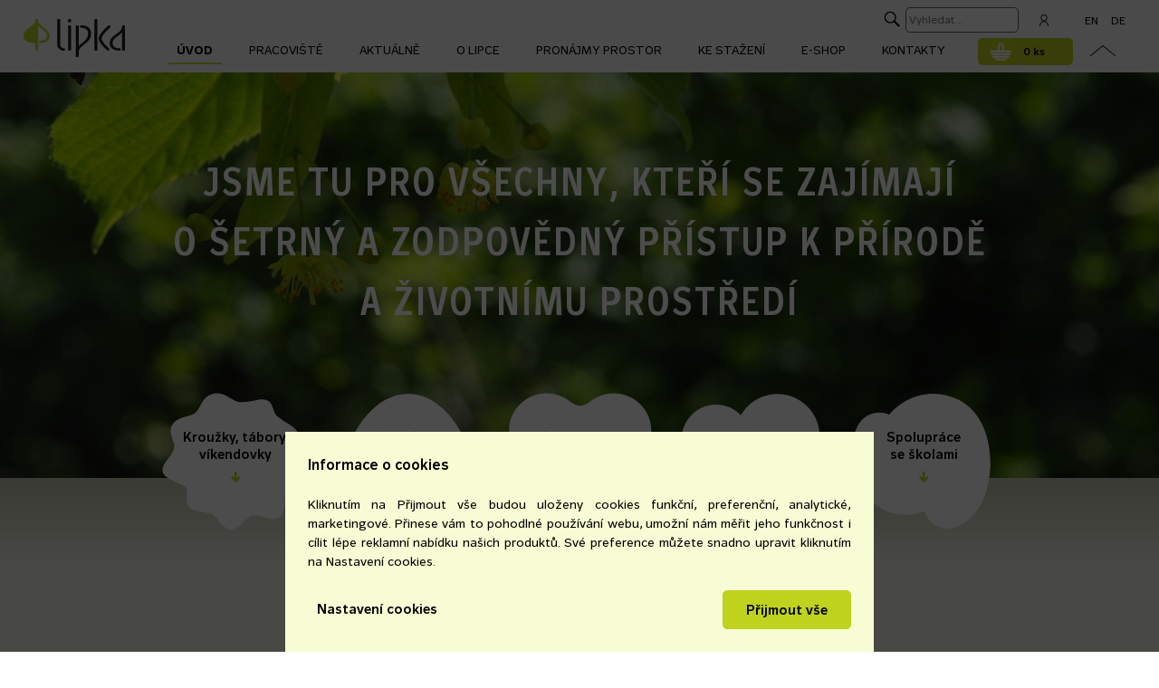

--- FILE ---
content_type: text/html; charset=UTF-8
request_url: https://www.lipka.cz/tisk.php?idc=2433&idevp=3106
body_size: 17950
content:
  
<!DOCTYPE html>
<HTML>
<HEAD>
  <TITLE>Lipka | LIPKA</TITLE>
  <META HTTP-EQUIV="Content-Type" CONTENT="text/html; charset=utf-8">
  <meta name="viewport" content="width=device-width, initial-scale=1">
  <meta name="Robots" content="index,follow">
  <meta name="description" content="Už 30 let vedeme děti i dospělé k citlivému vztahu k přírodě a životnímu prostředí. Nabízíme kroužky, tábory, víkendovky, výukové programy, kurzy a další vzdělávání v Brně a okolí.">
  <meta name="keywords" content="Kroužky, tábory, víkendovky, výukové programy, kurzy a další vzdělávání v Brně">
  <meta name="google-site-verification" content="S2nGyjRcxNRsnA0QvmxgAx38t9Iy153mlLheTc7oI4Q" />  
  <meta name="facebook-domain-verification" content="v15u9cw18h1cts06xbsvts65s2xskc" />
  <meta property="og:description" content="Už 30 let vedeme děti i dospělé k citlivému vztahu k přírodě a životnímu prostředí. Nabízíme kroužky, tábory, víkendovky, výukové programy, kurzy a další vzdělávání v Brně a okolí.">
         <meta property="og:url" content="https://www.lipka.cz/tisk.php?idc=2433&idevp=3106">                           
         <meta property="og:title" content="Lipka">
         <meta property="og:site_name" content="www.lipka.cz" >
     <meta property="og:image" content="https://www.lipka.cz/styl/grafika/lipka_logo-rgb-1.png">
  <link rel="stylesheet" type="text/css" href="styl/styl-www22oj-7.css">
  <link rel="icon" type="image/png" href="image/favicon.png">
  <link rel="stylesheet" type="text/css" href="colorbox/magnific-popup.css">


<script>
// Define dataLayer and the gtag function.
window.dataLayer = window.dataLayer || [];
function gtag(){dataLayer.push(arguments);}

// Set default consent to 'denied' as a placeholder
// Determine actual values based on your own requirements


gtag('consent', 'default', {
  'ad_storage': 'denied',
  'ad_user_data': 'denied',
  'ad_personalization': 'denied',
  'analytics_storage': 'denied'
});

</script>

<!-- Google Tag Manager -->
<script>(function(w,d,s,l,i){w[l]=w[l]||[];w[l].push({'gtm.start':
new Date().getTime(),event:'gtm.js'});var f=d.getElementsByTagName(s)[0],
j=d.createElement(s),dl=l!='dataLayer'?'&l='+l:'';j.async=true;j.src=
'https://www.googletagmanager.com/gtm.js?id='+i+dl;f.parentNode.insertBefore(j,f);
})(window,document,'script','dataLayer','GTM-MM4CN9T');</script>
<!-- End Google Tag Manager -->



  <script type="text/javascript" src="colorbox/jquery.min191.js" ></script>
  <script type="text/javascript" src="colorbox/jquery.magnific-popup.js" ></script>
  <script type="text/javascript" src="styl/jquery.devrama.slider-0.9.4.js" ></script>
  <script type="text/javascript"> 
  
  function slidetext(){
   hod = Math.round($(document).width()/1100*40*1.2); //this = window
   if (hod>40) { hod=40;}
   $(".spn").css("font-size", hod+"px");
}  
   
  $(document).ready(function(){
    // Wrap elements with class container with HTML
    $(".textik table").css('min-width', '720px');
    $(".textik table").wrap('<div class="wrappertab"></div>');    
    $(".responzivni").css('min-width', '100%');    
    $(".responzivni").css('width', '100%');
    $(".responzivni").css('height', 'auto');
    $("table.posuvnatabulka").wrap('<div class="wrappertab"></div>');
   
    $(window).resize(function(){
      slidetext();
    });
    slidetext();
  });  
   
 </script>
 <script language='JavaScript' type='text/javascript'>
$(document).ready(function() {
	$('.popup-gallery').magnificPopup({
		delegate: 'a',
		type: 'image',
		tLoading: 'Loading image #%curr%...',
		mainClass: 'mfp-img-mobile',
		gallery: {
			enabled: true,
			navigateByImgClick: true,
			preload: [0,1] // Will preload 0 - before current, and 1 after the current image
		},
		image: {
			tError: '<a href="%url%">The image #%curr%</a> could not be loaded.',
			titleSrc: function(item) {
				return item.el.attr('title')+'';   //   item.el.attr('title') + 
			}
		}
	});
});
</script>
 
 </HEAD>
 <BODY onresize="hlzmena();">
 
 <div class="podbody" id="podbod">
 <script language="JavaScript" src="menu/detekce2025.js" type="text/javascript"></script> <div id="tp1" class="nadtop" style="z-index:12;">
                  <div class="main">                      
                         <div id="tp2" class="top">                                                        
                           <div class="horni-menu" id="hor100"><a class="horni-menu1"   href="https://www.lipka.cz/"><span>Úvod</span></a><div class="rozbal" id="rozb1028"><div class="rozbal0" id="podmen1028"  onmouseover="vypzap('podmen1028',1,'podment1028')" onmouseout="vypzap('podmen1028',0,'podment1028')"><div class="rozbal1"><a href="krouzky" class="podmenus0"><span>Kroužky</span></a><a href="tabory" class="podmenus0"><span>Tábory</span></a><a href="vikendovky" class="podmenus0"><span>Víkendovky</span></a></div></div></div><a  class="horni-menu0 jenmobilmenu"  onmouseover="vypzap('podmen1028',1)" onmouseout="vypzap('podmen1028',0)" onmousedown="vypzapmob('1028',0)"   style="cursor:default;"><span>Kroužky, tábory, víkendovky</span> <span id="rozk1028" class="rozklik"> </span></a><div class="rozbalp" id="rozp1028"  style="display:none;"><a href="krouzky" class="levemenu-hlavni0" ><span>Kroužky</span></a> <a href="tabory" class="levemenu-hlavni0" ><span>Tábory</span></a> <a href="vikendovky" class="levemenu-hlavni0" ><span>Víkendovky</span></a> </div><a  class="horni-menu0 jenmobilmenu"   href="akce-pro-verejnost"><span>Akce a kurzy pro veřejnost</span></a><div class="rozbal" id="rozb1032"><div class="rozbal0" id="podmen1032"  onmouseover="vypzap('podmen1032',1,'podment1032')" onmouseout="vypzap('podmen1032',0,'podment1032')"><div class="rozbal1"><a href="programy-ms" class="podmenus0"><span>Mateřské školy</span></a><a href="programy-zs" class="podmenus0"><span>Základní školy</span></a><a href="programy-ss" class="podmenus0"><span>Střední školy</span></a><a href="programy-svp" class="podmenus0"><span>Žáci se SVP</span></a></div></div></div><a  class="horni-menu0 jenmobilmenu"  onmouseover="vypzap('podmen1032',1)" onmouseout="vypzap('podmen1032',0)" onmousedown="vypzapmob('1032',0)"   style="cursor:default;"><span>Výukové programy a pobyty</span> <span id="rozk1032" class="rozklik"> </span></a><div class="rozbalp" id="rozp1032"  style="display:none;"><a href="programy-ms" class="levemenu-hlavni0" ><span>Mateřské školy</span></a> <a href="programy-zs" class="levemenu-hlavni0" ><span>Základní školy</span></a> <a href="programy-ss" class="levemenu-hlavni0" ><span>Střední školy</span></a> <a href="programy-svp" class="levemenu-hlavni0" ><span>Žáci se SVP</span></a> </div><div class="rozbal" id="rozb1040"><div class="rozbal0" id="podmen1040"  onmouseover="vypzap('podmen1040',1,'podment1040')" onmouseout="vypzap('podmen1040',0,'podment1040')"><div class="rozbal1"><a href="akce-pro-pedagogy" class="podmenus0"><span>Akce a kurzy</span></a><a href="dlouhodoba-studia" class="podmenus0"><span>Dlouhodobá studia</span></a><a href="na-miru" class="podmenus0"><span>Vzdělávání na míru</span></a><a href="videozaznamy" class="podmenus0"><span>Videozáznamy</span></a><a href="podcast" class="podmenus0"><span>Podcast</span></a></div></div></div><a  class="horni-menu0 jenmobilmenu"  onmouseover="vypzap('podmen1040',1)" onmouseout="vypzap('podmen1040',0)" onmousedown="vypzapmob('1040',0)"   style="cursor:default;"><span>Vzdělávání pro pedagogy</span> <span id="rozk1040" class="rozklik"> </span></a><div class="rozbalp" id="rozp1040"  style="display:none;"><a href="akce-pro-pedagogy" class="levemenu-hlavni0" ><span>Akce a kurzy</span></a> <a href="dlouhodoba-studia" class="levemenu-hlavni0" ><span>Dlouhodobá studia</span></a> <a href="na-miru" class="levemenu-hlavni0" ><span>Vzdělávání na míru</span></a> <a href="videozaznamy" class="levemenu-hlavni0" ><span>Videozáznamy</span></a> <a href="podcast" class="levemenu-hlavni0" ><span>Podcast</span></a> </div><div class="rozbal" id="rozb1046"><div class="rozbal0" id="podmen1046"  onmouseover="vypzap('podmen1046',1,'podment1046')" onmouseout="vypzap('podmen1046',0,'podment1046')"><div class="rozbal1"><a href="ekoskola" class="podmenus0"><span>Ekoškola</span></a><a href="skola-pro-udrzitelny-zivot" class="podmenus0"><span>Škola pro udržitelný život</span></a><a href="podnikava-skola" class="podmenus0"><span>Podnikavá škola</span></a><a href="ekoolympiada" class="podmenus0"><span>Ekoolympiáda</span></a><a href="mrkev-a-mrkvicka" class="podmenus0"><span>Mrkev a Mrkvička</span></a><a href="projekt-evvo-pro-skoly" class="podmenus0"><span>Žákovské miniprojekty</span></a></div></div></div><a  class="horni-menu0 jenmobilmenu"  onmouseover="vypzap('podmen1046',1)" onmouseout="vypzap('podmen1046',0)" onmousedown="vypzapmob('1046',0)"   style="cursor:default;"><span>Spolupráce se školami</span> <span id="rozk1046" class="rozklik"> </span></a><div class="rozbalp" id="rozp1046"  style="display:none;"><a href="ekoskola" class="levemenu-hlavni0" ><span>Ekoškola</span></a> <a href="skola-pro-udrzitelny-zivot" class="levemenu-hlavni0" ><span>Škola pro udržitelný život</span></a> <a href="podnikava-skola" class="levemenu-hlavni0" ><span>Podnikavá škola</span></a> <a href="ekoolympiada" class="levemenu-hlavni0" ><span>Ekoolympiáda</span></a> <a href="mrkev-a-mrkvicka" class="levemenu-hlavni0" ><span>Mrkev a Mrkvička</span></a> <a href="projekt-evvo-pro-skoly" class="levemenu-hlavni0" ><span>Žákovské miniprojekty</span></a> </div><div class="rozbal" id="rozb1002"><div class="rozbal0" id="podmen1002"  onmouseover="vypzap('podmen1002',1,'podment1002')" onmouseout="vypzap('podmen1002',0,'podment1002')"><div class="rozbal1"><a href="lipova" class="podmenus0"><span>Lipová</span></a><a href="rozmarynek" class="podmenus0"><span>Rozmarýnek</span></a><a href="rychta" class="podmenus0"><span>Rychta</span></a><a href="jezirko" class="podmenus0"><span>Jezírko</span></a><a href="kamenna" class="podmenus0"><span>Kamenná</span></a><a href="podnikava-mysl" class="podmenus0"><span>Podnikavá mysl</span></a></div></div></div><a  class="horni-menu0"  onmouseover="vypzap('podmen1002',1)" onmouseout="vypzap('podmen1002',0)" onmousedown="vypzapmob('1002',0)"   style="cursor:default;"><span>Pracoviště</span> <span id="rozk1002" class="rozklik"> </span></a><div class="rozbalp" id="rozp1002"  style="display:none;"><a href="lipova" class="levemenu-hlavni0" ><span>Lipová</span></a> <a href="rozmarynek" class="levemenu-hlavni0" ><span>Rozmarýnek</span></a> <a href="rychta" class="levemenu-hlavni0" ><span>Rychta</span></a> <a href="jezirko" class="levemenu-hlavni0" ><span>Jezírko</span></a> <a href="kamenna" class="levemenu-hlavni0" ><span>Kamenná</span></a> <a href="podnikava-mysl" class="levemenu-hlavni0" ><span>Podnikavá mysl</span></a> </div><a  class="horni-menu0"   href="aktualne"><span>Aktuálně</span></a><div class="rozbal" id="rozb1010"><div class="rozbal0" id="podmen1010"  onmouseover="vypzap('podmen1010',1,'podment1010')" onmouseout="vypzap('podmen1010',0,'podment1010')"><div class="rozbal1"><a href="o-nas" class="podmenus0"><span>O Lipce</span></a><a href="media" class="podmenus0"><span>Média</span></a><a href="vyrocni-zpravy" class="podmenus0"><span>Výroční zprávy</span></a><a href="projekty" class="podmenus0"><span>Projekty</span></a><a href="spoluprace" class="podmenus0"><span>Spolupráce</span></a><a href="pracovni-mista" class="podmenus0"><span>Volná místa</span></a><a href="vysokoskolska-vyuka" class="podmenus0"><span>Vysokoškolská výuka</span></a><a href="kvalifikacni-zkousky" class="podmenus0"><span>Kvalifikační zkoušky</span></a><a href="dokumenty" class="podmenus0"><span>Dokumenty</span></a></div></div></div><a  class="horni-menu0"  onmouseover="vypzap('podmen1010',1)" onmouseout="vypzap('podmen1010',0)" onmousedown="vypzapmob('1010',0)"   style="cursor:default;"><span>O Lipce</span> <span id="rozk1010" class="rozklik"> </span></a><div class="rozbalp" id="rozp1010"  style="display:none;"><a href="o-nas" class="levemenu-hlavni0" ><span>O Lipce</span></a> <a href="media" class="levemenu-hlavni0" ><span>Média</span></a> <a href="vyrocni-zpravy" class="levemenu-hlavni0" ><span>Výroční zprávy</span></a> <a href="projekty" class="levemenu-hlavni0" ><span>Projekty</span></a> <a href="spoluprace" class="levemenu-hlavni0" ><span>Spolupráce</span></a> <a href="pracovni-mista" class="levemenu-hlavni0" ><span>Volná místa</span></a> <a href="vysokoskolska-vyuka" class="levemenu-hlavni0" ><span>Vysokoškolská výuka</span></a> <a href="kvalifikacni-zkousky" class="levemenu-hlavni0" ><span>Kvalifikační zkoušky</span></a> <a href="dokumenty" class="levemenu-hlavni0" ><span>Dokumenty</span></a> </div><div class="rozbal" id="rozb1018"><div class="rozbal0" id="podmen1018"  onmouseover="vypzap('podmen1018',1,'podment1018')" onmouseout="vypzap('podmen1018',0,'podment1018')"><div class="rozbal1"><a href="pronajmy" class="podmenus0"><span>Pronájmy</span></a><a href="ubytovani" class="podmenus0"><span>Ubytování</span></a></div></div></div><a  class="horni-menu0"  onmouseover="vypzap('podmen1018',1)" onmouseout="vypzap('podmen1018',0)" onmousedown="vypzapmob('1018',0)"   style="cursor:default;"><span>Pronájmy prostor</span> <span id="rozk1018" class="rozklik"> </span></a><div class="rozbalp" id="rozp1018"  style="display:none;"><a href="pronajmy" class="levemenu-hlavni0" ><span>Pronájmy</span></a> <a href="ubytovani" class="levemenu-hlavni0" ><span>Ubytování</span></a> </div><div class="rozbal" id="rozb1020"><div class="rozbal0" id="podmen1020"  onmouseover="vypzap('podmen1020',1,'podment1020')" onmouseout="vypzap('podmen1020',0,'podment1020')"><div class="rozbal1"><a href="ke-stazeni" class="podmenus0"><span>Materiály zdarma ke stažení</span></a></div></div></div><a  class="horni-menu0"  onmouseover="vypzap('podmen1020',1)" onmouseout="vypzap('podmen1020',0)" onmousedown="vypzapmob('1020',0)"   style="cursor:default;"><span>Ke stažení</span> <span id="rozk1020" class="rozklik"> </span></a><div class="rozbalp" id="rozp1020"  style="display:none;"><a href="ke-stazeni" class="levemenu-hlavni0" ><span>Materiály zdarma ke stažení</span></a> </div><div class="rozbal" id="rozb1022"><div class="rozbal0" id="podmen1022"  onmouseover="vypzap('podmen1022',1,'podment1022')" onmouseout="vypzap('podmen1022',0,'podment1022')"><div class="rozbal1"><a href="e-shop" class="podmenus0"><span>E-Shop</span></a><a href="doprava-a-platba-eshop" class="podmenus0"><span>Doprava a platba</span></a><a href="kontakty-eshop" class="podmenus0"><span>Kontakty e-shop</span></a></div></div></div><a  class="horni-menu0"  onmouseover="vypzap('podmen1022',1)" onmouseout="vypzap('podmen1022',0)" onmousedown="vypzapmob('1022',0)"   style="cursor:default;"><span>E-shop</span> <span id="rozk1022" class="rozklik"> </span></a><div class="rozbalp" id="rozp1022"  style="display:none;"><a href="e-shop" class="levemenu-hlavni0" ><span>E-Shop</span></a> <a href="doprava-a-platba-eshop" class="levemenu-hlavni0" ><span>Doprava a platba</span></a> <a href="kontakty-eshop" class="levemenu-hlavni0" ><span>Kontakty e-shop</span></a> </div><a  class="horni-menu0"   href="kontakty"><span>Kontakty</span></a><div class="rozbal" id="rozb1064"><div class="rozbal0" id="podmen1064"  onmouseover="vypzap('podmen1064',1,'podment1064')" onmouseout="vypzap('podmen1064',0,'podment1064')"><div class="rozbal1"><a href="zmena-klimatu" class="podmenus0"><span>Změna klimatu</span></a><a href="uhlikova-stopa-lipky" class="podmenus0"><span>Uhlíková stopa Lipky</span></a><a href="podnikavost" class="podmenus0"><span>Výchova k podnikavosti</span></a><a href="prirodni-zahrady" class="podmenus0"><span>Přírodní zahrady</span></a><a href="zahradni-terapie" class="podmenus0"><span>Zahradní terapie</span></a><a href="venkovni-vyuka" class="podmenus0"><span>Venkovní výuka</span></a><a href="cesty-ve-vzdelavani" class="podmenus0"><span>Cesty ve vzdělávání</span></a></div></div></div><a  class="horni-menu0 jenmobilmenu"  onmouseover="vypzap('podmen1064',1)" onmouseout="vypzap('podmen1064',0)" onmousedown="vypzapmob('1064',0)"   style="cursor:default;"><span>Témata</span> <span id="rozk1064" class="rozklik"> </span></a><div class="rozbalp" id="rozp1064"  style="display:none;"><a href="zmena-klimatu" class="levemenu-hlavni0" ><span>Změna klimatu</span></a> <a href="uhlikova-stopa-lipky" class="levemenu-hlavni0" ><span>Uhlíková stopa Lipky</span></a> <a href="podnikavost" class="levemenu-hlavni0" ><span>Výchova k podnikavosti</span></a> <a href="prirodni-zahrady" class="levemenu-hlavni0" ><span>Přírodní zahrady</span></a> <a href="zahradni-terapie" class="levemenu-hlavni0" ><span>Zahradní terapie</span></a> <a href="venkovni-vyuka" class="levemenu-hlavni0" ><span>Venkovní výuka</span></a> <a href="cesty-ve-vzdelavani" class="levemenu-hlavni0" ><span>Cesty ve vzdělávání</span></a> </div><a  class="horni-menu0 hideoblast"   href="=podnikavost"><span>Podnikavá mysl</span></a><a  class="horni-menu0 jenmobilmenu"   href="en"><span>EN</span></a><a  class="horni-menu0 jenmobilmenu"   href="de"><span>DE</span></a></div>
                           <div class="podhorni-menu" id="podh100"></div>
                           <a id="nadhor" class="nadhornimenu" onmousedown="vypzapdis('hor100');"><span></span></a>
                           <a class="nadhorniperson" href="vas-profil" onmousedown="fixonoff(1);return false;"><span></span></a>
                           <a href="https://www.lipka.cz/en" class="nadhornien" id="tp5"><span>EN</span></a><a href="https://www.lipka.cz/de" class="nadhornide" id="tp6"><span>DE</span></a><a href="#" class="nadhornivecko" id="tp10"></a>
                           <a class="hornikosik0" href="kosik?idss=-1"><span class="kosikspanmob" id="kosikmob">0 ks</span></a>
                           <a href="https://www.lipka.cz/" class="aa1" title="Lipka - školské zařízení pro environmentální vzdělávání Brno"></a><div class="hornifulltext2025" id="idfullmlup">
<form action="https://www.google.com/search" method="get" target="_blank" name="fullform" id="idfullform" onsubmit="submitfull();return true;">
  <input type="hidden" name="as_sitesearch" value="www.lipka.cz">
  <input id="idftext" type="text" class="fullbutontext2025" name="q" placeholder="Vyhledat..." required>
  <input type="hidden" name="ie" value="UTF-8">
  <input type="hidden" name="oe" value="UTF-8">  
  <button type="submit" class="fullodeslat2025"> </button>
</form>
</div>
<span id="" class="fullmobillupa" onmousedown="vypzapold('idfullmlup');"></span>                                                                                                           
                         </div>                         
                  </div>
                 
                </div>
                   <div class="nadhlavnicolumn" id="stredak2">
                    <div class="columnh" id="stredak2">                                                                                                                                                                  
                       <div class="column2hl">
           <div class="hlavnislidemain" style="z-index:1;background-image:url('soubory//lipka-skolske-zarizeni-pro-enviro-vzdelavani-uvodni--f20088.jpg')">
          <div class="hlavnislidetextmain"><h2 class="hlavnistrana"><br />
Jsme tu pro všechny, kteří se zajímají o šetrný a zodpovědný přístup k přírodě a životnímu prostředí</h2>
          </div>
          </div>
          </div>

          <script type="text/javascript" src="styl/kute.min.js"></script>
      
      <div class="column3hl" style="z-index:10;">
          
            <div class="hlavninadbublomenu" style="">
              <div class="hlavnibublomenu" style="">
             
                <div class="jednobublo" id="bublom1" style="" onclick="">                 
                 <div class="svganim"   style="left:4%;width:91%;height:90%;" onclick="">                 
                   <svg version="1.1" id="Vrstva_1" xmlns="http://www.w3.org/2000/svg" xmlns:xlink="http://www.w3.org/1999/xlink" x="0px" y="0px"
	              width="173.473px" height="166.935px" viewBox="-64.442 -63.882 173.473 166.935"
	                enable-background="new -64.442 -63.882 173.473 166.935" xml:space="preserve" preserveAspectRatio="none" class="svg1">

                 <path id="startb11" fill="#FFFFFF" d="M -0.7641 -57.1302 c 12.8808 -2.6244 20.1708 9.8406 29.7252 9.6129 c 13.842 -0.3285 19.8153 -4.464 27.3105 -2.5515 c 9.1251 2.3292 7.0101 12.7251 12.8196 17.9649 c 8.3601 7.5393 17.9685 9.9585 21.384 16.0515 c 3.0465 5.4378 -0.7011 14.7537 -0.7011 25.407 c 0 9.6858 8.6697 10.6911 8.6697 18.6858 c 0 8.46 -15.4755 17.7678 -19.6686 27.1215 c -2.6685 5.9535 0.7506 16.5735 -5.256 22.8123 c -8.937 9.2799 -24.5475 -4.2579 -33.678 0.3141 c -7.7868 3.8988 -12.0447 14.895 -21.8466 14.4477 C 7.3917 92.25 3.4263 78.5322 -4.653 75.5685 c -9.9603 -3.654 -21.0024 -1.1439 -25.5942 -10.0314 c -2.7261 -5.2767 1.1889 -14.9517 -1.4571 -18.4239 c -5.1129 -6.7086 -26.2935 -8.901 -26.2935 -19.7694 c 0 -8.9316 11.7495 -14.9184 13.0995 -25.9956 c 0.5922 -4.8582 -6.6096 -15.0426 -3.0303 -22.5567 c 5.3712 -11.277 21.6612 -9.567 27.1701 -15.4053 C -14.3532 -43.4007 -14.0391 -54.4248 -0.7641 -57.1302"/>

                 <path id="startb12" style="visibility:hidden;" fill="#FFFFFF" d="M -0.9319 -60.3041 c 13.5964 -2.7702 21.2923 10.3882 31.3766 10.1479 c 14.61 -0.3477 20.9171 -4.712 28.8287 -2.6932 c 9.632 2.4586 7.3995 13.4311 13.5318 18.9629 c 8.8245 7.9581 18.9667 10.5108 22.572 16.9432 c 3.2157 5.7399 -0.74 15.5724 -0.74 26.8175 c 0 10.2239 9.1513 11.285 9.1513 19.7239 c 0 8.93 -3.6499 15.2598 -3.6499 30.4598 c 0 13.1214 3.705 20.8041 3.705 34.294 c 0 34.7709 -23.1544 58.9836 -35.1985 66.8334 c -9.5465 6.2234 -24.2583 14.915 -47.444 14.915 c -23.1876 0 -38.3876 -8.0275 -51.2126 -17.765 s -26.0176 -27.7932 -30.4 -51.2515 c -3.23 -17.29 1.8734 -31.9276 1.8734 -42.5724 c 0 -25.0733 -2.8072 -31.3377 -2.8072 -35.6469 c 0 -9.4268 12.4022 -15.7472 13.8263 -27.4388 c 0.6251 -5.129 -6.9768 -15.8783 -3.1986 -23.8098 c 5.6696 -11.9035 22.8646 -10.0985 28.6795 -16.2612 C -15.2769 -45.8118 -14.9454 -57.4484 -0.9319 -60.3041"/>                
                 </svg>
                </div>
                 
                <div class="bublonadmenu" >               
                  <div class="menu2t">Kroužky, tábory,<br>víkendovky</div>
                  <a href="krouzky" class="menu2ta">Kroužky</a>
                  <a href="tabory" class="menu2ta">Tábory</a>
                  <a href="vikendovky" class="menu2ta">Víkendovky</a>
                </div>
               </div>                   
                 
                 <div class="jednobublo" id="bublom2" style="" onclick="location.href='akce-pro-verejnost'">
                  
                  <div class="svganim"   style="left:6%;width:90%;height:90%;" onclick="">                 
                <svg version="1.1" id="Vrstva_1" xmlns="http://www.w3.org/2000/svg" xmlns:xlink="http://www.w3.org/1999/xlink" x="0px" y="0px"
	 width="173.473px" height="166.935px" viewBox="-64.442 -63.882 173.473 166.935"
	 enable-background="new -64.442 -63.882 173.473 166.935" xml:space="preserve" preserveAspectRatio="none">
          <path id="startb21" fill="#FFFFFF" d="M 19.8983 -56.9656 c -47.3507 0 -76.8514 67.7372 -76.8514 105.6684 c 0 23.205 13.8828 43.222 35.0467 43.222 c 21.6761 0 25.3425 -18.6782 41.8056 -18.6782 c 16.4622 0 20.1286 18.6782 41.8047 18.6782 c 21.1639 0 35.0467 -20.017 35.0467 -43.222 C 96.7488 10.7725 67.2472 -56.9656 19.8983 -56.9656"/>

           <path id="startb22" style="visibility:hidden;" fill="#FFFFFF" d="M 20.2963 -58.155 c -48.2977 0 -78.3884 69.0919 -78.3884 107.7818 c 0 23.6691 9.4895 42.3312 22.8179 56.0402 c 15.9767 16.4327 37.7212 23.203 55.5705 23.203 c 17.8484 0 40.2857 -6.9187 55.6743 -23.203 c 14.064 -14.8842 22.7142 -32.3711 22.7142 -56.0402 C 98.6847 10.9379 68.5931 -58.155 20.2963 -58.155"/>

                 </svg>
                </div>
                 
                  <div class="bublonadmenu" >                                                     
                    <div class="menu2t" style="background-image:none;">Akce a kurzy<br>pro veřejnost</div>                  
                  </div>
                 </div>
                 
                 <div class="jednobublo" id="bublom3" style="">
                  <div class="svganim"   style="left:6%;width:90%;height:90%;" onclick="">                 
              <svg version="1.1" id="Vrstva_1" xmlns="http://www.w3.org/2000/svg" xmlns:xlink="http://www.w3.org/1999/xlink" x="0px" y="0px"
	 width="173.473px" height="166.935px" viewBox="-64.442 -63.882 173.473 166.935"
	 enable-background="new -64.442 -63.882 173.473 166.935" xml:space="preserve" preserveAspectRatio="none">
     <path  id="startb31" fill="#FFFFFF" d="M 7.9335 -49.0365 c -5.9814 -5.0949 -15.9327 -8.4096 -24.9291 -8.4096 c -21.8709 0 -41.22 17.8632 -41.22 40.9932 c 0 38.088 31.1769 36.0441 31.1769 64.9782 C -27.0387 74.2761 -6.5052 92.7 20.0655 92.7 s 47.1042 -18.4239 47.1042 -44.1738 c 0 -28.9341 31.176 -26.8902 31.176 -64.9782 c 0 -23.13 -19.3482 -40.9932 -41.2191 -40.9932 c -8.9964 0 -18.9063 3.3372 -24.9291 8.4096 C 23.6169 -41.8104 16.4169 -41.8104 7.9335 -49.0365"/>
      <path id="startb32" style="visibility:hidden;" fill="#FFFFFF" d="M 98.3448 -17.3256 c 0 -24.2856 -19.3491 -43.0429 -41.2191 -43.0429 c -8.9973 0 -18.9054 3.5041 -24.93 8.832 c -8.5788 7.5855 -15.7788 7.5855 -24.2622 0 c -5.9805 -5.3496 -15.9309 -8.832 -24.93 -8.832 c -21.87 0 -41.2182 18.7573 -41.2182 43.0429 c 0 0.7286 0.2367 5.9318 0.3807 7.2585 c 0.7614 10.7172 2.3985 36.2795 2.3985 57.902 c 0 28.1638 -2.7792 49.622 -2.7792 67.4163 c 0 45.3732 35.0298 82.1545 78.2424 82.1545 c 43.2117 0 78.2415 -36.7813 78.2415 -82.1545 c 0 -21.4543 -3.5532 -48.3868 -3.5532 -69.4925 c 0 -16.9514 2.2905 -45.0132 3.1941 -55.4072 C 98.0271 -10.6634 98.3448 -16.0763 98.3448 -17.3256"/>
</svg>
                </div>
                 
                  <div class="bublonadmenu" >     
                  <div class="menu2t">Výukové programy<br>a pobyty</div>
                    <a href="programy-ms" class="menu2ta">Mateřské školy</a>
                    <a href="programy-zs" class="menu2ta">Základní školy</a>
                    <a href="programy-ss" class="menu2ta">Střední školy</a>
                    <a href="programy-svp" class="menu2ta">Žáci se SVP</a>                 
                   </div>
                 </div> 
                 
                 
                 <div class="jednobublo" id="bublom4" style="">
     <div class="svganim"   style="left:5%;width:90%;height:90%;" onclick="">    
        <svg version="1.1" id="Vrstva_1" xmlns="http://www.w3.org/2000/svg" xmlns:xlink="http://www.w3.org/1999/xlink" x="0px" y="0px"
	 width="173.473px" height="166.935px" viewBox="-64.442 -63.882 173.473 166.935"
	 enable-background="new -64.442 -63.882 173.473 166.935" xml:space="preserve" preserveAspectRatio="none">
   <path id="startb41" fill="#FFFFFF" d="M 84.7062 20.9241 c 7.2357 -8.2374 11.6415 -19.0177 11.6415 -30.844 c 0 -25.8516 -20.957 -46.8087 -46.8087 -46.8087 c -17.3556 0 -32.4954 9.4542 -40.5773 23.4865 C 2.0096 -40.3809 -7.6997 -44.8213 -18.4506 -44.8213 c -21.1339 0 -38.2673 17.1325 -38.2673 38.2673 c 0 12.6467 6.1389 23.8563 15.5949 30.8236 c -9.4337 6.7202 -15.5949 17.7387 -15.5949 30.205 c 0 20.47 16.5948 37.0656 37.0656 37.0656 c 16.7512 0 30.8876 -11.1216 35.4791 -26.3769 c 6.1149 15.4491 21.1748 26.3805 38.7979 26.3805 c 23.043 0 41.722 -18.6808 41.722 -41.7229 C 96.3477 38.5997 91.9117 28.4229 84.7062 20.9241"/>
   <path id="startb42" style="visibility:hidden;" fill="#FFFFFF" d="M 101.5142 51.1088 c 0 -11.2954 -4.6748 -21.5422 -12.2666 -29.0927 c 7.6228 -8.2924 12.2666 -19.1467 12.2666 -31.0533 c 0 -26.0271 -22.0815 -47.1263 -49.3191 -47.1263 c -18.286 0 -34.2375 9.5183 -42.7528 23.646 C 2.1173 -39.705 -8.1125 -44.1756 -19.4398 -44.1756 c -22.2669 0 -40.3181 17.2487 -40.3181 38.527 c 0 12.7326 6.4662 24.0182 16.431 31.0327 c -9.9413 6.764 -16.431 17.8582 -16.431 30.4082 c 0 1.038 0.4158 5.5229 0.635 6.6763 c 0.7941 6.1815 2.2559 19.6603 2.2559 35.0854 c 0 12.5276 -2.8909 31.5393 -2.8909 42.6495 c 0 42.9645 36.4486 77.7931 81.4104 77.7931 s 79.8615 -34.8286 79.8615 -77.7931 c 0 -8.908 -2.1492 -43.8431 -2.1492 -51.2989 c 0 -8.3174 1.2455 -25.2665 1.8402 -32.8833 C 101.3401 54.9118 101.5142 51.4596 101.5142 51.1088"/>
</svg>
                </div>
                 
                  <div class="bublonadmenu" >                                                   
                  <div class="menu2t">Vzdělávání<br>pro pedagogy</div>
                    <a href="akce-pro-pedagogy" class="menu2ta">Akce a kurzy</a>
                    <a href="dlouhodoba-studia" class="menu2ta">Dlouhodobá studia</a>
                    <a href="na-miru" class="menu2ta">Vzdělávání na míru</a>
                    <a href="videozaznamy" class="menu2ta">Videozáznamy</a>
                    <a href="podcast" class="menu2ta">Podcast</a>
                  </div>
                </div> 
                 
                 

                 <div class="jednobublo" id="bublom5" style="">
<div class="svganim"   style="left:4%;width:90%;height:90%;" onclick="">    
       <svg version="1.1" id="Vrstva_1" xmlns="http://www.w3.org/2000/svg" xmlns:xlink="http://www.w3.org/1999/xlink" x="0px" y="0px"
	 width="173.473px" height="166.935px" viewBox="-64.442 -63.882 173.473 166.935"
	 enable-background="new -64.442 -63.882 173.473 166.935" xml:space="preserve" preserveAspectRatio="none">
<path  id="startb51" fill="#FFFFFF" d="M 62.0314 -50.0211 c -14.7173 -7.6452 -31.6266 -9.0312 -47.6113 -3.8993 C 2.7971 -50.188 -7.5577 -43.1176 -15.3929 -33.8222 c -12.9234 -5.7664 -28.2316 -0.4775 -34.7299 12.2879 c -7.4916 14.7173 -8.8938 33.3242 -3.8467 51.051 c 5.2925 18.5881 17.0119 33.6785 32.1541 41.3995 c 7.9807 4.0716 16.1801 5.8914 24.2421 5.8914 c 7.389 0 14.6593 -1.5396 21.5414 -4.2653 c 0.2365 0.8157 0.5096 1.6288 0.8291 2.4347 C 28.9572 85.5069 39.0371 91.9275 49.7033 91.9275 c 3.2764 0 6.6099 -0.6069 9.8416 -1.885 c 21.2424 -8.4109 35.4447 -33.3304 37.0611 -65.0338 C 97.9787 -1.8671 89.6168 -35.6902 62.0314 -50.0211"/>
   <path id="startb52" style="visibility:hidden;" fill="#FFFFFF" d="M 115.9385 18.2029 c 1.6463 -24.0768 -8.3889 -54.3791 -41.4925 -67.2164 c -17.6636 -6.85 -37.9567 -8.0909 -57.1402 -3.4933 C 3.3568 -49.1645 -9.0712 -42.8294 -18.4723 -34.502 c -15.5107 -5.166 -33.8833 -0.4269 -41.6799 11.0094 c -5.6736 8.3188 -8.4296 18.0264 -8.1747 28.0467 l -0.0236 -0.0016 c 0 0 1.536 38.1677 1.536 64.1291 c 0 25.963 -1.536 49.5362 -2.1855 89.3184 c -2 68 33 69 88 71 s 97.34 -20.118 93.537 -33.551 c 0 -7.9606 -4.2298 -57.8357 -4.141 -65.09 C 111.8801 44.0716 115.9385 25.8517 115.9385 18.2029"/>
</svg>
                </div>                 
                  <div class="bublonadmenu" >                                                     
                  <div class="menu2t">Spolupráce<br>se školami</div>                    
                    <a href="ekoskola" class="menu2ta bublrad2">Ekoškola</a>
                    <a href="skola-pro-udrzitelny-zivot" class="menu2ta bublrad2">Škola pro udržitelný život</a>
                    <a href="podnikava-skola" class="menu2ta bublrad2">Podnikavá škola</a>
                    <a href="ekoolympiada" class="menu2ta bublrad2">Ekoolympiáda</a>
                    <a href="mrkev-a-mrkvicka" class="menu2ta bublrad2">Mrkev a Mrkvička</a>
                    <a href="projekt-evvo-pro-skoly" class="menu2ta bublrad2">Žákovské miniprojekty</a>
                 </div>
                </div> 
                 <div class="cleaner"></div>              
              </div>
            </div>
       
            <div class="cleaner"></div>
          </div>
          
          <script>

var tween11 = KUTE.fromTo('#startb11',  // target shape
   { path: '#startb11' }, // from shape
   { path: '#startb12' }, // to shape  
   { duration: 400} 
 ); 
 
 var tween12 = KUTE.to('#startb11',  // target shape 
   { path: '#startb11' }, // to shape
   { duration: 400}   
 );

$('#bublom1').hover(
 function() {
  tween11.start();
},
function() { 
  tween12.start();
}
);

var tween21 = KUTE.fromTo('#startb21',  // target shape
   { path: '#startb21' }, // from shape
   { path: '#startb22' }, // to shape  
   { duration: 300} 
 ); 
 
 var tween22 = KUTE.to('#startb21',  // target shape 
   { path: '#startb21' }, // to shape
   { duration: 300}   
 );

$('#bublom2').hover(
 function() {
  tween21.start();
},
function() { 
  tween22.start();
}
);


var tween31 = KUTE.fromTo('#startb31',  // target shape
   { path: '#startb31' }, // from shape
   { path: '#startb32' }, // to shape  
   { duration: 400} 
 ); 
 
 var tween32 = KUTE.to('#startb31',  // target shape 
   { path: '#startb31' }, // to shape
   { duration: 400}   
 );

$('#bublom3').hover(
 function() {
  tween31.start();
},
function() { 
  tween32.start();
}
);

var tween41 = KUTE.fromTo('#startb41',  // target shape
   { path: '#startb41' }, // from shape
   { path: '#startb42' }, // to shape  
   { duration: 400} 
 ); 
 
 var tween42 = KUTE.to('#startb41',  // target shape 
   { path: '#startb41' }, // to shape
   { duration: 400}   
 );

$('#bublom4').hover(
 function() {
  tween41.start();
},
function() { 
  tween42.start();
}
);

var tween51 = KUTE.fromTo('#startb51',  // target shape
   { path: '#startb51' }, // from shape
   { path: '#startb52' }, // to shape  
   { duration: 400} 
 ); 
 
 var tween52 = KUTE.to('#startb51',  // target shape 
   { path: '#startb51' }, // to shape
   { duration: 400}   
 );

$('#bublom5').hover(
 function() {
  tween51.start();
},
function() { 
  tween52.start();
}
);




</script>
                              
          <div class="nebublo" style="">
               <script language="JavaScript" type="text/javascript">

                   function onoffb(a) {
                   d=document.getElementById("podb"+a);
     
                      if (d.style.display=="block") { 
                                 d.style.display="none";  
                                 $( "#nadsp"+a ).css("background-image", "url('styl/grafika/zel-down.png')");
                                 } else { 
                                  d.style.display="block"; 
                                  $( "#nadsp"+a ).css("background-image", "url('styl/grafika/zel-up.png')");
                                 }   
                    }
                </script>    

             <div class="jednopracmenunad" id="nadb1" onclick="onoffb(1)"  style="border-top:0px solid; background-image:url('image2022/krouzkymenu.svg')">Kroužky, tábory, víkendovky<span id="nadsp1"> </span></div>
              <div class="jednopracmenupod" id="podb1" style="display:none;">
               <a href="krouzky" class="p15r"  style="">Kroužky</a>
               <a href="tabory" class="p15r"  style="">Tábory</a>
               <a href="vikendovky" class="p15r"  style="">Víkendovky</a>
              </div>              
             <div onclick="location.href='akce-pro-verejnost'" class="jednopracmenunad"  id="nadb2" onclick="onoffb(2)" style="background-image:url('image2022/verejnostmenu.svg')">Akce a kurzy pro veřejnost</div>
             <div class="jednopracmenupod" id="podb2">                            
             </div>
             <div class="jednopracmenunad"  id="nadb3" onclick="onoffb(3)" style="background-image:url('image2022/programymenu.svg')">Výukové programy a pobyty<span id="nadsp3"> </span></div>
             <div class="jednopracmenupod" id="podb3"> 
                    <a href="programy-ms" class="p15r">Mateřské školy</a>
                    <a href="programy-zs" class="p15r">Základní školy</a>
                    <a href="programy-ss" class="p15r">Střední školy</a>
                    <a href="programy-svp" class="p15r">Žáci se SVP</a>                
             </div>
             <div class="jednopracmenunad"  id="nadb4" onclick="onoffb(4)" style="background-image:url('image2022/pedagogovemenu.svg')">Vzdělávání pro pedagogy<span id="nadsp4"> </span></div>
             <div class="jednopracmenupod" id="podb4"> 
                    <a href="akce-pro-pedagogy" class="p15r">Akce a kurzy</a>
                    <a href="dlouhodoba-studia" class="p15r">Dlouhodobá studia</a>
                    <a href="na-miru" class="p15r">Vzdělávání na míru</a>
                    <a href="videozaznamy" class="p15r">Videozáznamy</a>
                    <a href="podcast" class="p15r">Podcast</a>
             </div>
             <div class="jednopracmenunad"  id="nadb5" onclick="onoffb(5)" style="background-image:url('image2022/skolymenu.svg')">Spolupráce se školami<span id="nadsp5"> </span></div>
             <div class="jednopracmenupod" id="podb5"> 
                    <a target="_blank" href="https://www.venkovnivyuka.cz/" class="p15r"">Venkovní výuka</a>
                    <a href="ekoskola" class="p15r">Ekoškola</a>
                    <a href="skola-pro-udrzitelny-zivot" class="p15r">Škola pro udržitelný život</a>
                    <a href="podnikava-skola" class="p15r">Podnikavá škola</a>
                    <a href="ekoolympiada" class="p15r">Ekoolympiáda</a>
                    <a href="mrkev-a-mrkvicka" class="p15r">Mrkev a Mrkvička</a>
                    <a href="projekt-evvo-pro-skoly" class="p15r">Žákovské miniprojekty</a>
             </div>
           
           </div>
                                            
            
          
          </div>

          <div class="column4hl" style="z-index:3;padding-bottom:1px;">
            
            <h4 style="" class="h4hlav">Nenechte si ujít</h4>
            <div class="nejblizsiakcehlavspec" style="text-align:center;">

              <div class="jednanadkrouzek33 hlavni2pom" style="float:none;">
                <div class="jednablizka" onclick="zapvypnej(this);">
                     <div class="blizkaobr blizkahlavni" style="background-image:url('obrazky/emeslne-leto-2024-139---f27706.jpg')">
                     </div>

                     <div class="" style="overflow:hidden;position:relative;">
                     <div class="blizkah7" style="height:64px;">
                     <h7 style="line-height:106%;"><strong>Šperky z dýhy</strong></h7>
                     </div>
                     <div class="blizkap2" style="height:30px;line-height:135%;">
                       Akce pro veřejnost, rukodělný kurz<br>                                              
                     </div>
                     <div class="blizkap2" style="height:20px;">
                     <p class="p15">23. 1. 2026 | 16–20 h</p>
                     </div>                     
                     <div class="blizkap2" style="height:25px;">                                           
                      Lipová 20, 602 00 Brno-Pisárky
                     </div>
                     <div class="trojhlav"></div>
                     <div class="blizkap3 hlavni1off" style="">
                      <b>800 Kč</b>
                     </div>
                     <div class="blizkap4 krouzkyblizka4 hlavni1off" style="">
                      <div class="podkrouzkyblizka4" style="">
                      Vyřežeme a ohladíme do lesku šperky z netradičního materiálu - lepených dýh zbylých z výroby nábytku.                      
                      </div> 
                     </div>
                     </div>
                     <div class="blizkadole hlavni1off" style="">
                      <br>
                      <a href="akce-sperky-z-dyhy-ikv16499" class="doleb1">Detail</a>
                      <a href="#prihlaska" onclick="prihlaskyon(1,'?pikv=1854');return false;" class="doleb2" title="elektronická přihláška">Přihláška</a>                           
                     </div>
                     <div class="blizkaikon blizkahlavni" style="background-image:url('image2022/krouzkymenu-lipo.svg')"></div>
                </div>
              </div><div class="jednanadkrouzek33 hlavni2pom" style="float:none;">
                <div class="jednablizka" onclick="zapvypnej(this);">
                     <div class="blizkaobr blizkahlavni" style="background-image:url('obrazky/img-20250527-wa0000--f27707.jpg')">
                     </div>

                     <div class="" style="overflow:hidden;position:relative;">
                     <div class="blizkah7" style="height:64px;">
                     <h7 style="line-height:106%;"><strong>Keramika: Truhlík s reliéfem + glazury</strong></h7>
                     </div>
                     <div class="blizkap2" style="height:30px;line-height:135%;">
                       Akce pro veřejnost, rukodělný kurz<br>                                              
                     </div>
                     <div class="blizkap2" style="height:20px;">
                     <p class="p15">23. 1. 2026–6. 3. 2026 | 16–18.30 h</p>
                     </div>                     
                     <div class="blizkap2" style="height:25px;">                                           
                      Lipová 20, 602 00 Brno-Pisárky
                     </div>
                     <div class="trojhlav"></div>
                     <div class="blizkap3 hlavni1off" style="">
                      <span class="">základní cena <b>700 Kč</b> (více v detailu)</span>
                     </div>
                     <div class="blizkap4 krouzkyblizka4 hlavni1off" style="">
                      <div class="podkrouzkyblizka4" style="">
                      Z keramické hlíny si vytvarujeme keramický truhlík třeba na balkon, okno nebo do zahrady. Truhlík následně ozdobíme burelem a glazurami. Kurz proběhne ve dvou podvečerech.                      
                      </div> 
                     </div>
                     </div>
                     <div class="blizkadole hlavni1off" style="">
                      <br>
                      <a href="akce-keramika-truhlik-s-reliefem-glazury-ikv16502" class="doleb1">Detail</a>
                      <a href="#prihlaska" onclick="prihlaskyon(1,'?pikv=1856');return false;" class="doleb2" title="elektronická přihláška">Přihláška</a>                           
                     </div>
                     <div class="blizkaikon blizkahlavni" style="background-image:url('image2022/krouzkymenu-lipo.svg')"></div>
                </div>
              </div><div class="jednanadkrouzek33 hlavni2pom" style="float:none;">
                <div class="jednablizka" onclick="zapvypnej(this);">
                     <div class="blizkaobr blizkahlavni" style="background-image:url('obrazky/2024_exp_i-49--f28861.jpg')">
                     </div>

                     <div class="" style="overflow:hidden;position:relative;">
                     <div class="blizkah7" style="height:64px;">
                     <h7 style="line-height:106%;"><strong>Klima hravě se zapůjčením pomůcek do školy</strong></h7>
                     </div>
                     <div class="blizkap2" style="height:30px;line-height:135%;">
                       Seminář pro pedagogy ZŠ<br>                                              
                     </div>
                     <div class="blizkap2" style="height:20px;">
                     <p class="p15">6. 2. 2026 | 9.00–15.00 h</p>
                     </div>                     
                     <div class="blizkap2" style="height:25px;">                                           
                      Lipová
                     </div>
                     <div class="trojhlav"></div>
                     <div class="blizkap3 hlavni1off" style="">
                      <span class="">základní cena <b>1900 Kč</b> (více v detailu)</span>
                     </div>
                     <div class="blizkap4 krouzkyblizka4 hlavni1off" style="">
                      <div class="podkrouzkyblizka4" style="">
                      Chcete žákům přiblížit téma změny klimatu zážitkově? Přijďte se seznámit s programem Klima hravě, který zapůjčujeme do škol včetně všech pomůcek. Program si představíme, klíčové aktivity si sami vyzkoušíte. Celou sadu vám pak na měsíc zdarma zapůjčíme.                       
                      </div> 
                     </div>
                     </div>
                     <div class="blizkadole hlavni1off" style="">
                      <br>
                      <a href="akce-klima-hrave-se-zapujcenim-pomucek-do-skoly-ikp16491" class="doleb1">Detail</a>
                      <a href="#prihlaska" onclick="prihlaskyon(1,'?pikp=1841');return false;" class="doleb2" title="elektronická přihláška">Přihláška</a>                           
                     </div>
                     <div class="blizkaikon blizkahlavni" style="background-image:url('image2022/krouzkymenu-lipo.svg')"></div>
                </div>
              </div><div class="jednanadkrouzek33 hlavni2pom" style="float:none;">
                <div class="jednablizka" onclick="zapvypnej(this);">
                     <div class="blizkaobr blizkahlavni" style="background-image:url('obrazky/_sin6692--f27823.jpg')">
                     </div>

                     <div class="" style="overflow:hidden;position:relative;">
                     <div class="blizkah7" style="height:64px;">
                     <h7 style="line-height:106%;"><strong>Bylinková alchymie – Zubní hygiena</strong></h7>
                     </div>
                     <div class="blizkap2" style="height:30px;line-height:135%;">
                       Akce pro veřejnost, rozmanitá<br>                                              
                     </div>
                     <div class="blizkap2" style="height:20px;">
                     <p class="p15">8. 2. 2026 | 15–18 h</p>
                     </div>                     
                     <div class="blizkap2" style="height:25px;">                                           
                      Rozmarýnová 6, 637 00 Brno-Jundrov
                     </div>
                     <div class="trojhlav"></div>
                     <div class="blizkap3 hlavni1off" style="">
                      <b>1000 Kč</b>
                     </div>
                     <div class="blizkap4 krouzkyblizka4 hlavni1off" style="">
                      <div class="podkrouzkyblizka4" style="">
                      Přírodní péče o ústní dutinu může být jednoduchá, účinná a přitom bez chemie. Naučíte se vyrábět bylinnou zubní pastu, osvěžující ústní vodu a směsi, které pomáhají pečovat o dásně, omezit paradentózu nebo podpořit přirozenou bělost zubů. <br />
                      
                      </div> 
                     </div>
                     </div>
                     <div class="blizkadole hlavni1off" style="">
                      <br>
                      <a href="akce-bylinkova-alchymie-zubni-hygiena-ikv16532" class="doleb1">Detail</a>
                      <a href="#prihlaska" onclick="prihlaskyon(1,'?pikv=1861');return false;" class="doleb2" title="elektronická přihláška">Přihláška</a>                           
                     </div>
                     <div class="blizkaikon blizkahlavni" style="background-image:url('image2022/krouzkymenu-rozm.svg')"></div>
                </div>
              </div>
                          
              <div class="cleaner"></div>
            </div>          
          </div>


           <div class="column5hl" style="z-index:3;padding-top:0px;">
            <div class="column5hlup" style="z-index:3;">
               <div class="rozjizdec">
                <a href="akce-pro-verejnost" class="hlkoule levakoule">pro veřejnost</a>
                <a href="akce-pro-pedagogy" class="hlkoule pravakoule">pro pedagogy</a>             
                <a class="hlkoule strednikoule">Kalendář akcí</a>          
               </div>             
             </div>           
           </div>
           
       <div id="poradi1" style="position:relative;">    
           
           <div class="column6hl" style="z-index:3;padding-bottom:40px;">
            <h4 style="" class="h4hlavb">Naše témata</h4>
            <div class="nejblizsiakcehlav">

              <div class="jednanadtemata">
                <div class="jednatemata" onclick="location.href='zmena-klimatu'">
                     <div class="temataobr" style="background-image:url('image2022/klima-hp.png')">
                     </div>
                     <div class="tematah6" style="">
                     <h6>Změna klimatu</h6>
                     </div>
                     <div class="tematap1" style="">
                       Máme jen jednu planetu
                        a klima se na ní mění
                         před očima. Nechceme
                        nečinně přihlížet.
                     </div>                     
                     <div class="tematadole" style="">                      
                      <a href="zmena-klimatu" class="doletemab1">Nechci jen přihlížet</a>
                     </div>
                </div>
              </div>
              
              <div class="jednanadtemata">
                <div class="jednatemata" onclick="location.href='podnikavost'">
                     <div class="temataobr" style="background-image:url('image2022/podnikavost-hp.png')">
                     </div>
                     <div class="tematah6" style="">
                     <h6 style="letter-spacing:-1px;">Výchova k podnikavosti</h6>
                     </div>
                     <div class="tematap1" style="">
                       Jaké kompetence
budou dnešní žáci jistě
v životě potřebovat?
Ty podnikavé!
                     </div>                     
                     <div class="tematadole" style="">                      
                      <a href="podnikavost" class="doletemab1">Jdu do toho</a>
                     </div>
                </div>
              </div>
              
              <div class="jednanadtemata">
                <div class="jednatemata" onclick="location.href='prirodni-zahrady'">
                     <div class="temataobr" style="background-image:url('image2022/zahrady-hp.png')">
                     </div>
                     <div class="tematah6" style="">
                     <h6>Přírodní zahrady</h6>
                     </div>
                     <div class="tematap1" style="">
                       Při péči o zahrady i o
druhé spolupracujeme
s přírodou – a ta pak
spolupracuje s námi.
                     </div>                     
                     <div class="tematadole" style="">                      
                      <a href="prirodni-zahrady" class="doletemab1">Do zahrad</a>
                     </div>
                </div>
              </div>
              
              <div class="jednanadtemata">
                <div class="jednatemata" onclick="location.href='zahradni-terapie'">
                     <div class="temataobr" style="background-image:url('image2022/terapie-hp.png')">
                     </div>
                     <div class="tematah6" style="">
                     <h6>Zahradní terapie</h6>
                     </div>
                     <div class="tematap1" style="">
                       Léčivá síla přírody zlepšuje fyzické i psychické zdraví v každém věku.
                     </div>                     
                     <div class="tematadole" style="">                      
                      <a href="zahradni-terapie" class="doletemab1">Jak léčí zahrada?</a>
                     </div>
                </div>
              </div>
              
              <div class="jednanadtemata">
                <div class="jednatemata" onclick="location.href='venkovni-vyuka'">
                     <div class="temataobr" style="background-image:url('image2022/vyukavenku-hp.png')">
                     </div>
                     <div class="tematah6" style="">
                     <h6>Venkovní výuka</h6>
                     </div>
                     <div class="tematap1" style="">
                       Učíme venku a
dlouhodobě v tom
podporujeme také
školy a učitele.
                     </div>                     
                     <div class="tematadole" style="">                      
                      <a href="venkovni-vyuka" class="doletemab1">Jak učit venku</a>
                     </div>
                </div>
              </div>
              
              
              <div class="jednanadtemata">
                <div class="jednatemata" onclick="location.href='cesty-ve-vzdelavani'">
                     <div class="temataobr" style="background-image:url('image2022/hodnoceni-hp.png')">
                     </div>
                     <div class="tematah6" style="">
                     <h6 style="letter-spacing:-1px;">Cesty ve vzdělávání</h6>
                     </div>
                     <div class="tematap1" style="">
                       Inspirujeme učitelky a učitele k rozvoji a objevování nových způsobů výuky.
                     </div>                     
                     <div class="tematadole" style="">                      
                      <a href="cesty-ve-vzdelavani" class="doletemab1">Chci učit jinak</a>
                     </div>
                </div>
              </div> 
    
            <div class="cleaner"></div>
           </div>
           </div>
         </div><div id="poradi2" style="position:relative;">           
           <div class="column7hl" style="z-index:3;padding-bottom:0px;">
           <div class="column7hlup" style="padding-bottom:50px;">
            <h4 style="padding-top:60px;padding-bottom:50px; text-align:center;">co je u nás nového</h4>
           <div class="nejblizsiakcehlav">   
            <div class="jednanadnove" onclick="location.href='aktualita-co-chystame-pro-ucitele-ve-2.-pololeti--idc16797'">
                <div class="jednanove">                                         
                     <div class="novedat1" style="">
                     19. 1. 2026
                     </div>
                      <div class="noveh7" style="">
                     <h7>Co chystáme pro učitele ve 2. pololetí?</h7>
                     </div>
                     <div class="novep1" style="">Vzdělávací semináře pro pedagogy MŠ, ZŠ i SŠ, letní školy a exkurze v terénu i kreativní workshopy. Dál nabízíme poslední místa na jednodenních programech pro třídy, certifikaci Podnikavá škola a vhled do nových RVP.</div>
                     
                    <div class="aktnadstitkyhlav" style="z-index:5;"> 
                     <div class="novestit1" style=""><div class="novejedenstit1" style="background-color:#D2D2BE;">
               Aktualita
              </div><div class="novejedenstit1" style="background-color:#D2D2BF;">
               Změna klimatu
              </div><div class="novejedenstit1" style="background-color:#D2D2BF;">
               Výchova k podnikavosti
              </div><div class="novejedenstit1" style="background-color:#D2D2BF;">
               Přírodní zahrady
              </div><div class="novejedenstit1" style="background-color:#D2D2BF;">
               Venkovní výuka
              </div><div class="novejedenstit1" style="background-color:#D2D2BF;">
               Cesty ve vzdělávání
              </div><div class="novejedenstit1" style="background-color:#D2D2BF;">
               Formativní hodnocení
              </div><div class="novejedenstit1" style="background-color:#BED21E;">
               Lipka
              </div>                                                           
                     </div>
                    </div>                     
                     <div class="noveobr" style="background-image:url('obrazky/dvpp26--f29160.jpg')">
                    </div>                                              
                </div>
              </div> <div class="jednanadnove" onclick="location.href='aktualita-na-skolu-v-prirode-s-rozmarynkem--idc16715'">
                <div class="jednanove">                                         
                     <div class="novedat1" style="">
                     2. 1. 2026
                     </div>
                      <div class="noveh7" style="">
                     <h7>Na školu v přírodě s Rozmarýnkem </h7>
                     </div>
                     <div class="novep1" style="">Využijte některý z volných termínů a vydejte se s námi do Moravského krasu na školu v přírodě. Nabídka platí pro příští školní rok 2026/2027. </div>
                     
                    <div class="aktnadstitkyhlav" style="z-index:5;"> 
                     <div class="novestit1" style=""><div class="novejedenstit1" style="background-color:#D2D2BE;">
               Aktualita
              </div><div class="novejedenstit1" style="background-color:#8864DC;">
               Rozmarýnek
              </div>                                                           
                     </div>
                    </div>                     
                     <div class="noveobr" style="background-image:url('obrazky/img_1695--f28821.jpg')">
                    </div>                                              
                </div>
              </div> <div class="jednanadnove" onclick="location.href='aktualita-lipka-meni-vedeni-idc16716'">
                <div class="jednanove">                                         
                     <div class="novedat1" style="">
                     1. 1. 2026
                     </div>
                      <div class="noveh7" style="">
                     <h7>Lipka mění vedení</h7>
                     </div>
                     <div class="novep1" style="">Hana Korvasová předává kormidlo hned dvěma nástupcům – Vlaďce Kolářové jako nové ředitelce a Martinu Šromovi jako jejímu zástupci.</div>
                     
                    <div class="aktnadstitkyhlav" style="z-index:5;"> 
                     <div class="novestit1" style=""><div class="novejedenstit1" style="background-color:#D2D2BE;">
               Aktualita
              </div><div class="novejedenstit1" style="background-color:#BED21E;">
               Lipka
              </div>                                                           
                     </div>
                    </div>                     
                     <div class="noveobr" style="background-image:url('obrazky/img_2639_cut_small--f28824.jpg')">
                    </div>                                              
                </div>
              </div> <div class="jednanadnove" onclick="location.href='aktualita-neni-to-konec-sveta.-proc-je-kniha-hannah-ritchie-skvelym-pocinem-idc16714'">
                <div class="jednanove">                                         
                     <div class="novedat1" style="">
                     30. 12. 2025
                     </div>
                      <div class="noveh7" style="">
                     <h7>Není to konec světa. Proč je kniha Hannah Ritchie skvělým počinem</h7>
                     </div>
                     <div class="novep1" style="">Šílené zprávy, jež se na nás valí, nedodávají optimismus nikomu, snad kromě popíračů klimatických změn. Ale nepodléhejme malomyslnosti, objevují se i povzbudivé počiny. Takovým je i kniha Hannah Ritchie nazvaná Není to konec světa.</div>
                     
                    <div class="aktnadstitkyhlav" style="z-index:5;"> 
                     <div class="novestit1" style=""><div class="novejedenstit1" style="background-color:#D2D2BE;">
               Okénko Aleše Máchala
              </div><div class="novejedenstit1" style="background-color:#D2D2BF;">
               Změna klimatu
              </div><div class="novejedenstit1" style="background-color:#BED21E;">
               Lipka
              </div>                                                           
                     </div>
                    </div>                     
                     <div class="noveobr" style="background-image:url('obrazky/ue3arv_1200x628xffffff_84e338dfa09cd598--f28818.jpg')">
                    </div>                                              
                </div>
              </div>                                                
           <div class="cleaner"></div>
           </div>
                 <center>
                   <br><br>
                   <a href="aktualne" class="hlkoule dolenovin">Další novinky</a>
                   <br>
                   </center>
           </div>
           </div>
        </div>   


         <script>
         hlzmena();
         </script>                                            
           
     <div id="newsfor" class="newsdiv2022" style="">
     <br><br>
     <form id="f" name="servis" action="newsletter#news" method="post" onsubmit="
      if(!(this.newsletterucitele.checked || this.newsletterverejnost.checked)) {
        alert('Vyberte prosím newsletter, který chcete odebírat.');
        return false;
      } else {
        emailRegExp = /^[_a-z0-9-]+(\.[_a-z0-9-]+)*@[a-z0-9-]+(\.[a-z0-9-]+)*(\.([a-z]){2,5})$/;

        if(emailRegExp.test(this.prijmeni2.value)) {

          if (confirm('Opravdu si přejete dostávat novinky z Lipky na váš e-mail?')) { return true; } else { return false; }

        } else {

          alert('Zadejte prosím platný tvar e-mailové adresy.');
          return false;      
        }
      }
    ">
<center>
<div style="padding:10px;">
<h4>Novinky e-mailem</h4>
<h7>Informace o aktuálním dění i chystaných akcích 1× měsíčně</h7>
</div>
<br>
<div class="newsloup">
 <div class="obrnews" style="background-image:url('obrazky//img_8452--f20018.jpg')"><h4 style="color:#ffffff;padding-top:70px;line-height:120%;">Střípky<br />
z Lipky</h4></div>
 
 <div style="display:inline-block;padding-top:5px;"><input name="newsletterucitele" value="verejnost" type="checkbox">  Zajímají mě akce pro veřejnost</div>
 
</div>
<div class="newsloup">
 <div class="obrnews" style="background-image:url('obrazky//img_8542--f20019.jpg')"><h4 style="color:#ffffff;padding-top:70px;line-height:120%;">Lipka<br />
školám</h4></div>
 
 <div style="display:inline-block;padding-top:5px;""><input name="newsletterverejnost" value="ucitel" type="checkbox" >  Zajímají mě novinky pro pedagogy</div>
</div>




<table border="0" cellpadding="1" cellspacing="0" style="width:90%;max-width:560px;">
<tr>
<td ><br><br>
E-mail<span style="color:#BED21E">*</span><br>
<input class="varcharbutonnews" type="text" name="prijmeni2" size="35"  value="">
</td>
</tr>
<tr>
<td ><br><br>
Jméno<br>
<input class="varcharbutonnews" type="text" name="jmeno" size="35"  value="">
</td>
</tr>
<tr>
<td ><br><br>
Příjmení<br>
<input class="varcharbutonnews" type="text" name="prijmeni" size="35"  value="">
</td>
</tr>
<tr>
<td ><br><br>
Škola, jste-li pedagog<br>
<input class="varcharbutonnews" type="text" name="skola" size="35"  value="">
<br>
<span style="display: none">Nevyplňujte email: <input type="text" name="email" id="ideamil25" value=""></span>
</td>
</tr>

<tr>
<td  align=center><br><input type="submit" value="Odeslat" name="tl_p" class="submitbutonnews"><br><br><br></td>
</tr>
</table>
</center>
</form>
</div>
<script>
document.getElementById("ideamil25").value="1897562";
</script> 
                                                                   
                      <div class="cleaner"></div>
                      </div>
                    </div>                      
                 </div>                                                         
                               
                 <div class="nadpata1"> 
                   <div class="main">                    
                    <div class="paticka2a">                     
                     <p class="c6 patc6" style="line-height:40px;"><a href="https://www.terapieprirodou.cz/" target="_blank">TerapiePrirodou.cz</a> <a href="http://konference-evvo.cz/" target="_blank">Konference-evvo.cz</a> <a href="https://www.venkovnivyuka.cz/" target="_blank">VenkovniVyuka.cz</a> <a href="http://ekopublika.cz/" target="_blank">ekopublika.cz</a> <a href="https://www.odpovednejednani.cz/" target="_blank">OdpovedneJednani.cz</a> <a href="https://www.podnikavamysl.cz/" target="_blank">PodnikavaMysl.cz</a>                                                            
                    </div>                    
                   </div>
                  </div> 
                   <div class="nadpata2"> 
                   <div class="main">                    
                    <div class="paticka2as">                     
                     <div class="patatext1">
<div class="jedensloup mobilon" style="text-align:left;width:300px;">
<br>
<br>
<a href="https://www.facebook.com/Lipka.cz/" target="_blank" class="apatikon"><img src="styl/grafika/facebook.svg" alt="" border="0" style=""></a>
<a href="https://www.youtube.com/channel/UCI4d0U3ImsR5B7WUMFQTm1g" target="_blank" class="apatikon"><img src="styl/grafika/youtube.svg" alt="" border="0" style=""></a>
<a href="https://www.instagram.com/lipka.cz/" target="_blank" class="apatikon"><img src="styl/grafika/instagram.svg" alt="" border="0" style=""></a>
<a href="https://www.linkedin.com/company/lipka-cz/" target="_blank" class="apatikon"><img src="styl/grafika/linke3.png" alt="" border="0" style=""></a>
</div>

<div class="jedensloup">
<br><br>
<div class="sloupmenupata">
<a href="lipova" class=""><span>Pracoviště Lipová</span></a><br>
<a href="rozmarynek" class=""><span>Pracoviště Rozmarýnek</span></a><br>
<a href="rychta" class=""><span>Pracoviště Rychta</span></a><br>
<a href="jezirko" class=""><span>Pracoviště Jezírko</span></a><br>
<a href="kamenna" class=""><span>Pracoviště Kamenná</span></a><br>
<a href="podnikava-mysl" class=""><span>Pracoviště Podnikavá mysl</span></a><br>
</div>
</div>
<div class="jedensloup">
<br><br>
<div class="sloupmenupata">
<a href="projekty" class=""><span>Projekty</span></a><br>
<a href="pracovni-mista" class=""><span>Volná místa</span></a><br>
<a href="tiskove-zpravy" class=""><span>Tiskové zprávy</span></a><br>
<a href="vyrocni-zpravy" class=""><span>Výroční zprávy</span></a><br>
<a href="prohlaseni-o-pristupnosti" class=""><span>Prohlášení o přístupnosti</span></a><br>
<a href="ochrana-osobnich-udaju" class=""><span>GDPR</span></a> | <a href="whistleblowing" class=""><span>Whistleblowing</span></a><br>
<br> 
</div>
</div>

<div class="jedensloup">
<br><br>
<div class="sloupmenupata">
<b>Lipka – školské zařízení pro environmentální<br>
vzdělávání Brno, příspěvková organizace</b><br>
IČ: 44993447, DIČ: CZ44993447<br>
ID datové schránky: fqbk27z<br>
Lipová 233/20, Brno, <a href="tel:+420543330838" class="apata c7">+420 543 330 838</a><br>
<a href="mailto:lipka@lipka.cz" class="apata c7">lipka@lipka.cz</a>
<br>
<br>
</div>
</div>

<div class="jedensloup mobiloff" style="text-align:left;width:250px;padding-left:50px;position:relative;">
<br><br>
<a href="https://www.youtube.com/channel/UCI4d0U3ImsR5B7WUMFQTm1g" target="_blank" class="apatikon"><img src="styl/grafika/youtube.svg" alt="" border="0" style=""></a>   
<a href="https://www.instagram.com/lipka.cz/" target="_blank" class="apatikon"><img src="styl/grafika/instagram.svg" alt="" border="0" style=""></a>
<a href="https://www.linkedin.com/company/lipka-cz/" target="_blank" class="apatikon spotif"><img src="styl/grafika/linke3.png" alt="" border="0" style=""></a>
<a href="https://www.facebook.com/Lipka.cz/" target="_blank" class="apatikon facek"><img src="styl/grafika/facebook.svg" alt="" border="0" style=""></a>
<br>
<br>
<br>
<br>
<br>
</div>

<div class="jedensloup logojmk" style="text-align:center;">
<a href="https://www.jmk.cz/" target="_blank"><img src="image2022/jihomoravsky-kraj-rgb.png" alt="" border="0" style="max-width:95%;"></a>
Zřizovatelem Lipky je Jihomoravský kraj.<br><br>
</div>


</div>
<div class="cleaner"></div>
<script>
 function submitfull() {
  
    $.ajax({
     url: "menu/fulltext-z-2025.php",
     type: "POST",
     data: $("#idfullform").serialize(),
     success: function(data) {
	    //called when successful        
       vyberajaxf(1,data);       	   
      },
  error: function(e) {
	//called when there is an error
	vyberajaxf(0,"");
  }
  });
  //return true;
  } // odesliajax
  

  function vyberajaxf(a,data) {
  
  if (a>0) {    
     // console.log("Ok");
      console.log(data);    
  } // a>0
   else {
    console.log("Error");   
   }
   
  } // vyber ajaxf

</script>
                                                            
                    </div>                    
                   </div>                                                                                              
                </div>     
                 <style>

.cleaner1{
clear:both;
}

.overlayc {
    position: fixed;
    top: 0;
    bottom: 0;
    left: 0;
    right: 0;   
    transition: all 500ms;
    z-index: 10000;
    background: rgba(255, 255, 255, 0.7);
    background: rgba(0, 0, 0, 0.7);
    visibility: visible;
    opacity: 1;
    /*overflow:hidden;*/
}

.popupcnad {
position:relative;
/*top: 0;*/
bottom:0px;
margin-left: auto;
margin-right: auto;
height:100%;
display:block;
width: 95%;
max-width: 650px; 
}

.popupc {
    margin-left: auto;
    margin-right: auto;
    /*margin-top: 30px;*/
    padding: 25px 25px 25px 25px;    
    /* background: transparent; */
    /* border-radius: 5px; */
    /*width: 90%; */
    /*max-width: 500px;*/    
    transition: all 600ms;
    bottom:0px;
    background-color:#F7FCD4;
    position:absolute; 
    color:#000000; 
    text-align:justify; 
    font-size:14px; 
    max-height: 100vh;
    overflow:auto;        
}
.popupc h2 {
color:#000000;
font-size:16px;
}
.popupc table td { 
font-size:13px;
padding:2px;
}

.checkcook, .checkcook:checked {
width: 20px;
height: 20px;
border: 2px solid #001D4B;
/*content: "";*/
background: #FFF;
-webkit-appearance: checkbox;
}

.btcok {

text-decoration:none;

}

a.btcok:hover {

color:#777777;
}

@media (max-width: 450px) {
.btcok {

 /*padding: 1.07em 1.1em;*/
 
/*float:none !important;
text-align:center;*/
 
}

.popupcnad { 
width:100%;

}

}

</style>

<script>
function setcookies(){
$("#popupc3").css("bottom", "0px");
//$("#popupc3").css("display", "block");
//$("#popupc2").css("display", "none");
} //setcookies


 function nastavlistu(a) {   
   $("#popupc1").css("display", "none");	   
  
  text="-"+a;
  if (text.indexOf("analt=1")>-1) {
  gtag("consent", "update", {   
    "analytics_storage": "granted"
  }); 
  } // if             
 } // nastav listu 


 
function NastavGranted() {      
    gtag('consent', 'update', {    
    'ad_storage': 'granted',
    'ad_user_data': 'granted',
    'ad_personalization': 'granted',
    'analytics_storage': 'granted'
  });     
    
  }
 



 function sendcookies(a) {
 
  if (a==1) {
    $("#chck1").prop("checked", true);
    $("#chck2").prop("checked", true);
    $("#chck3").prop("checked", true);
  }
  
  //var $inputs = $form.find("input, select, button, textarea");
  //var serializedData = $("#formid1").serialize();
  
  var serializedData ="cookiesodeslat=1";
  if ($("#chck1").prop("checked")) { serializedData +="&pref=1"; }
  if ($("#chck2").prop("checked")) { serializedData +="&analt=1"; }
  if ($("#chck3").prop("checked")) { serializedData +="&market=1"; }
  
  NastavGranted();  
  
  $.ajax({
  url: "menu/lista-cookies2024.php",
  type: "POST",
  data: serializedData,
  success: function(data) {
	//called when successful
  //vyberob(1,data);
  nastavlistu(serializedData);
  },
  error: function(e) {
	//called when there is an error
	 //vyberob(0,"");
   //$("#popupc1").css("display", "none");
  }
  });
        
    
  //self.document.cookform.submit();
  
} // sendcookies


function consentGranted() {      
    gtag('consent', 'update', {
    'ad_storage': 'granted',
    'analytics_storage': 'granted'
  });     
    
  }

</script>

<div id="popupc1" class="overlayc" style="" onmousedown="">
<div class="popupcnad" style="">
<div id="popupc2" class="popupc" style="">
<h2>Informace o cookies</h2>
<br>Kliknutím na Přijmout vše budou uloženy cookies funkční, preferenční, analytické, marketingové. Přinese vám to pohodlné používání webu, umožní nám měřit jeho funkčnost i cílit lépe reklamní nabídku našich produktů. Své preference můžete snadno upravit kliknutím na Nastavení cookies.<br>
<br>
<a class="submitbuton btcok" style="float:left;background-color:#F7FCD4;border:0px solid #F7FCD4;padding-left:10px;padding-right:10px;" href="javascript:setcookies()" onclick="">Nastavení cookies</a>  
<a class="submitbuton btcok" style="float:right;" href="javascript:sendcookies(1)" onclick="">Přijmout vše</a>
<br>
<br>
</div>
<div id="popupc3" class="popupc" style="bottom:-3000px;font-size:13px;">
<h2>Nastavení cookies</h2>
<br>Kliknutím na Přijmout vše budou uloženy cookies funkční, výkonnostní, analytické, marketingové. Přinese vám to pohodlné používání webu, umožní nám měřit jeho funkčnost i cílit lépe reklamní nabídku našich produktů.
 Své preference můžete detailně nastavit a uložit kliknutím na Uložit nastavení.<br><br>
<a class="submitbuton btcok" style="float:right;" href="javascript:sendcookies(1)" onclick="">Přijmout vše</a>
<a class="submitbuton btcok" style="float:left;background-color:#F7FCD4;border:0px solid #F7FCD4;" href="javascript:sendcookies(0)" onclick="">Uložit nastavení</a>
<div class="cleaner1"></div>
<br> 
<form name="cookform" id="formid1" method="post" action="menu/lista-cookies2024.php">
<input type="hidden" name="cookiesodeslat" value="1">
<table>
<tr>
<td> </td>
<td><b>Funkční</b>:<br>Některé soubory cookie jsou vyžadovány, aby byla zajištěna základní funkčnost. Bez těchto cookies nebude web fungovat správně. Ve výchozím nastavení jsou povoleny a nelze je zakázat.<br><br></td>
</tr>


<tr>
<td valign="top"><input class="checkcook" id="chck1" type="checkbox" name="pref" ></td>
<td><b>Preferenční</b>:<br>Preferenční soubory cookie umožňují, aby si webový server zapamatoval informace, díky nimž přizpůsobil vzhledu nebo chování webu každému uživateli. Mezi tyto informace může patřit ukládání vybrané měny, regionu, jazyka nebo barevného motivu.<br><br></td>
</tr>

<tr>
<td valign="top"><input class="checkcook" id="chck2" type="checkbox" name="analt" ></td>
<td><b>Analytické</b>:<br>Analytické soubory cookie nám pomáhají vylepšovat naše webové stránky shromažďováním informací a podáváním zpráv o jeho používání.<br><br></td>
</tr>

<tr>
<td valign="top"><input class="checkcook" id="chck3" type="checkbox" name="market" ></td>
<td><b>Marketingové</b>:<br>Marketingové soubory cookie se používají ke sledování návštěvníků napříč webovými stránkami, které majitelům stránek umožňují zobrazovat relevantní a poutavé reklamy.</td>
</tr>
</table>
</form>
</div>


</div>
</div></div>

<div class="formfixedlogin0" style="display:none;">
<div class="formfixedlogin" style="display:none;">
<div class="fixediframe" style="">
<iframe id="ifrprof" style="border: none;" src="nic.php" width="100%" height="100%" frameborder="0"></iframe>
</div>
<a href="#x" onmousedown="fixonoff(0)" style="position:absolute;cursor:pointer;right:8px;top:8px;font-size:23px;text-decoration:none;"><b>&nbsp;X&nbsp;</b></a>
</div>
</div>
<script>
function fixonoff(a)
     {
        ns="block"; if (a==0) { 
          ns="none";
          $("html, body").css({
            overflow: "auto",
            height: "auto"
           });  
           document.getElementById("ifrprof").contentDocument.location.href="nic.php";            
          }
          else {
          /*  $("html, body").css({
           overflow: "hidden",
           height: "100%"
          }); */
         document.getElementById("ifrprof").contentDocument.location.href="indexprofil.php";          
        }

        $(".formfixedlogin").css("display", ns);
        $(".formfixedlogin0").css("display", ns);
     }
     

function prihlaskyon(a,b)
     {
        ns="block"; if (a==0) { 
          ns="none";
          $("html, body").css({
            overflow: "auto",
            height: "auto"
           });  
           document.getElementById("ifrprof").contentDocument.location.href="nic.php";            
          }
          else {
          /*  $("html, body").css({
           overflow: "hidden",
           height: "100%"
          }); */
         document.getElementById("ifrprof").contentDocument.location.href="indexprofil.php"+b;          
        }

        $(".formfixedlogin").css("display", ns);
        $(".formfixedlogin0").css("display", ns);
     }     
     
</script><!-- Google Tag Manager (noscript) -->
<noscript><iframe src="https://www.googletagmanager.com/ns.html?id=GTM-MM4CN9T"
height="0" width="0" style="display:none;visibility:hidden"></iframe></noscript>
<!-- End Google Tag Manager (noscript) *25* -->
</BODY>
</HTML>


--- FILE ---
content_type: image/svg+xml
request_url: https://www.lipka.cz/image2022/krouzkymenu-rozm.svg
body_size: 1208
content:
<?xml version="1.0" encoding="utf-8"?>
<!-- Generator: Adobe Illustrator 15.1.0, SVG Export Plug-In . SVG Version: 6.00 Build 0)  -->
<!DOCTYPE svg PUBLIC "-//W3C//DTD SVG 1.1//EN" "http://www.w3.org/Graphics/SVG/1.1/DTD/svg11.dtd">
<svg version="1.1" id="Vrstva_1" xmlns="http://www.w3.org/2000/svg" xmlns:xlink="http://www.w3.org/1999/xlink" x="0px" y="0px"
	 width="40.781px" height="39.171px" viewBox="0 0 40.781 39.171" enable-background="new 0 0 40.781 39.171" xml:space="preserve">
<path fill="#8864DC" d="M14.926,0.106c2.562-0.527,3.975,1.022,6.047,2.072c3.676,1.862,9.48-3.063,10.896,2.107
	c0.684,2.498,2.188,3.194,4.518,4.567c2.08,1.225,2.822,1.859,2.569,4.262c-0.286,2.71-1.173,5.053,0.782,7.037
	c1.675,1.699,1.232,3.84-0.609,5.556c-1.55,1.442-3.77,2.122-3.77,4.842c0,2.815-0.225,5.348-2.971,5.601
	c-2.234,0.206-4.705-1.722-6.881-0.753c-2.072,0.923-3.143,3.951-5.692,3.766c-2.519-0.185-3.296-2.615-5.002-3.945
	c-1.793-1.398-4.156-0.749-6.106-1.729c-2.443-1.229-1.575-3.304-1.564-5.42c0.012-2.442-2.214-2.46-4.196-3.308
	c-7.391-3.157,1.602-6.266,0.357-10.473c-0.521-1.76-1.876-4.066,0.156-5.942c1.857-1.714,4.95-1.588,6.255-2.893
	C11.436,3.733,11.357,0.84,14.926,0.106"/>
</svg>


--- FILE ---
content_type: image/svg+xml
request_url: https://www.lipka.cz/styl/grafika/krivka-01.svg
body_size: 742
content:
<?xml version="1.0" encoding="utf-8"?>
<!-- Generator: Adobe Illustrator 15.1.0, SVG Export Plug-In . SVG Version: 6.00 Build 0)  -->
<!DOCTYPE svg PUBLIC "-//W3C//DTD SVG 1.1//EN" "http://www.w3.org/Graphics/SVG/1.1/DTD/svg11.dtd">
<svg version="1.1" id="Vrstva_1" xmlns="http://www.w3.org/2000/svg" xmlns:xlink="http://www.w3.org/1999/xlink" x="0px" y="0px"
	 width="1652px" height="528px" viewBox="0 0 1652 528" enable-background="new 0 0 1652 528" xml:space="preserve" preserveAspectRatio="none">
<path fill="none" stroke="#F6F6F0" stroke-width="160" d="M39.538,95.309c154,37,220.557,160.598,377,208.5
	c129,39.5,333,36.504,468,25.379c180.432-14.871,347.854,92.707,523.861,94.547c58.367,0.609,148.992,3.16,204.992-10.84"/>
</svg>


--- FILE ---
content_type: application/javascript
request_url: https://www.lipka.cz/styl/kute.min.js
body_size: 11484
content:
// KUTE.js Standard v2.0.10 | thednp © 2020 | MIT-License
!function(t,e){"object"==typeof exports&&"undefined"!=typeof module?module.exports=e():"function"==typeof define&&define.amd?define(e):(t=t||self).KUTE=e()}(this,(function(){"use strict";var t={},e=[],n="undefined"!=typeof global?global:"undefined"!=typeof self?self:"undefined"!=typeof window?window:{},r={},i={},a={};a.now=self.performance.now.bind(self.performance);var s=0,o=function(t){for(var n=0;n<e.length;)e[n].update(t)?n++:e.splice(n,1);s=requestAnimationFrame(o)};function u(){setTimeout((function(){if(!e.length&&s){for(var n in cancelAnimationFrame(s),s=null,i)if("function"==typeof i[n])t[n]&&delete t[n];else for(var a in i[n])t[a]&&delete t[a];for(var o in r)t[o]&&delete t[o]}}),64)}var l={Tick:s,Ticker:o,Tweens:e,Time:a};for(var c in l)t[c]||(t[c]="Time"===c?a.now:l[c]);n._KUTE=t;var p={},h={},f={duration:700,delay:0,easing:"linear"},d={},v={},g={},m={},y={},w={supportedProperties:p,defaultValues:h,defaultOptions:f,prepareProperty:d,prepareStart:v,crossCheck:g,onStart:i,onComplete:m,linkProperty:y},b={},_={};function x(t){return e.push(t)}function S(t){var n=e.indexOf(t);-1!==n&&e.splice(n,1)}function T(){var e=this,n=function(n){var r=y[n],i=p[n];for(var a in r)if("function"==typeof r[a]&&Object.keys(e.valuesEnd).some((function(t){return i&&i.includes(t)||"attr"===t&&Object.keys(e.valuesEnd[t]).some((function(t){return i&&i.includes(t)}))})))!t[a]&&(t[a]=r[a]);else for(var s in e.valuesEnd)for(var o in e.valuesEnd[s])if("function"==typeof r[o])!t[o]&&(t[o]=r[o]);else for(var u in r[a])r[o]&&"function"==typeof r[o][u]&&!t[u]&&(t[u]=r[o][u])};for(var r in y)n(r)}var E={add:x,remove:S,getAll:function(){return e},removeAll:function(){e.length=0},stop:u,linkInterpolation:T};function C(t){if(t.style){var e=t.style.cssText.replace(/\s/g,"").split(";"),n={},r=["translate3d","translate","scale3d","skew"];return e.map((function(t){/transform/i.test(t)&&t.split(":")[1].split(")").map((function(t){var e=t.split("("),i=e[0],a=e[1];/matrix/.test(i)||(n[i]=r.includes(i)?a.split(","):a)}))})),n}}function I(t,e){var n=t.style,r=getComputedStyle(t)||t.currentStyle,i=n[e]&&!/auto|initial|none|unset/.test(n[e])?n[e]:r[e];if("transform"!==e&&(e in r||e in n))return i||h[e]}function A(t,e){var n="start"===e?this.valuesStart:this.valuesEnd;for(var r in d){var i=d[r],a=p[r];for(var s in i){var o={};for(var u in t)h[u]&&i[u]?n[u]=i[u].call(this,u,t[u]):!h[s]&&"transform"===s&&a.includes(u)?o[u]=t[u]:h[u]||"transform"!==u?!h[s]&&a&&a.includes(u)&&(n[u]=i[s].call(this,u,t[u])):n[u]=t[u];Object.keys&&Object.keys(o).length&&(n[s]=i[s].call(this,s,o))}}}function M(){var t={},e=C(this.element);for(var n in this.valuesStart)for(var r in v){var i=v[r];for(var a in i)(a===n&&i[n]||p[r]&&p[r].includes(n))&&(t[n]=i[a].call(this,n,this.valuesStart[n]))}for(var s in e)s in this.valuesStart||(t[s]=e[s]||h[s]);this.valuesStart={},A.call(this,t,"start")}var k={getInlineStyle:C,getStyleForProperty:I,getStartValues:M,prepareObject:A},O=function(t,e,n,r,i){var a=this;this.cx=3*t,this.bx=3*(n-t)-this.cx,this.ax=1-this.cx-this.bx,this.cy=3*e,this.by=3*(r-e)-this.cy,this.ay=1-this.cy-this.by;var s=function(t){return a.sampleCurveY(a.solveCurveX(t))};return Object.defineProperty(s,"name",{writable:!0}),s.name=i||"cubic-bezier("+[t,e,n,r]+")",s};O.prototype.sampleCurveX=function(t){return((this.ax*t+this.bx)*t+this.cx)*t},O.prototype.sampleCurveY=function(t){return((this.ay*t+this.by)*t+this.cy)*t},O.prototype.sampleCurveDerivativeX=function(t){return(3*this.ax*t+2*this.bx)*t+this.cx},O.prototype.solveCurveX=function(t){var e,n,r,i,a,s;for(r=t,s=0;s<32;s++){if(i=this.sampleCurveX(r)-t,Math.abs(i)<1e-5)return r;if(a=this.sampleCurveDerivativeX(r),Math.abs(a)<1e-5)break;r-=i/a}if((r=t)<(e=0))return e;if(r>(n=1))return n;for(;e<n;){if(i=this.sampleCurveX(r),Math.abs(i-t)<1e-5)return r;t>i?e=r:n=r,r=.5*(n-e)+e}return r};var L={},P={linear:new O(0,0,1,1,"linear"),easingSinusoidalIn:new O(.47,0,.745,.715,"easingSinusoidalIn"),easingSinusoidalOut:new O(.39,.575,.565,1,"easingSinusoidalOut"),easingSinusoidalInOut:new O(.445,.05,.55,.95,"easingSinusoidalInOut"),easingQuadraticIn:new O(.55,.085,.68,.53,"easingQuadraticIn"),easingQuadraticOut:new O(.25,.46,.45,.94,"easingQuadraticOut"),easingQuadraticInOut:new O(.455,.03,.515,.955,"easingQuadraticInOut"),easingCubicIn:new O(.55,.055,.675,.19,"easingCubicIn"),easingCubicOut:new O(.215,.61,.355,1,"easingCubicOut"),easingCubicInOut:new O(.645,.045,.355,1,"easingCubicInOut"),easingQuarticIn:new O(.895,.03,.685,.22,"easingQuarticIn"),easingQuarticOut:new O(.165,.84,.44,1,"easingQuarticOut"),easingQuarticInOut:new O(.77,0,.175,1,"easingQuarticInOut"),easingQuinticIn:new O(.755,.05,.855,.06,"easingQuinticIn"),easingQuinticOut:new O(.23,1,.32,1,"easingQuinticOut"),easingQuinticInOut:new O(.86,0,.07,1,"easingQuinticInOut"),easingExponentialIn:new O(.95,.05,.795,.035,"easingExponentialIn"),easingExponentialOut:new O(.19,1,.22,1,"easingExponentialOut"),easingExponentialInOut:new O(1,0,0,1,"easingExponentialInOut"),easingCircularIn:new O(.6,.04,.98,.335,"easingCircularIn"),easingCircularOut:new O(.075,.82,.165,1,"easingCircularOut"),easingCircularInOut:new O(.785,.135,.15,.86,"easingCircularInOut"),easingBackIn:new O(.6,-.28,.735,.045,"easingBackIn"),easingBackOut:new O(.175,.885,.32,1.275,"easingBackOut"),easingBackInOut:new O(.68,-.55,.265,1.55,"easingBackInOut")};function j(t,e){try{return e?t instanceof HTMLCollection||t instanceof NodeList||t instanceof Array&&t.every((function(t){return t instanceof Element}))?t:document.querySelectorAll(t):t instanceof Element||t===window?t:document.querySelector(t)}catch(e){console.error("KUTE.js - Element(s) not found: "+t+".")}}L.processEasing=function(t){if("function"==typeof t)return t;if("function"==typeof P[t])return P[t];if(/bezier/.test(t)){var e=t.replace(/bezier|\s|\(|\)/g,"").split(",");return new O(1*e[0],1*e[1],1*e[2],1*e[3])}return/elastic|bounce/i.test(t)&&console.warn("KUTE.js - CubicBezier doesn't support "+t+" easing."),P.linear};var U=function(e,n,r,a){for(var s in this.element=e,this.playing=!1,this._startTime=null,this._startFired=!1,this.valuesEnd=r,this.valuesStart=n,a=a||{},this._resetStart=a.resetStart||0,this._easing="function"==typeof a.easing?a.easing:L.processEasing(a.easing),this._duration=a.duration||f.duration,this._delay=a.delay||f.delay,a){var o="_"+s;o in this||(this[o]=a[s])}var u=this._easing.name;return i[u]||(i[u]=function(e){!t[e]&&e===this._easing.name&&(t[e]=this._easing)}),this};U.prototype.start=function(e){if(x(this),this.playing=!0,this._startTime=void 0!==e?e:t.Time(),this._startTime+=this._delay,!this._startFired){for(var n in this._onStart&&this._onStart.call(this),i)if("function"==typeof i[n])i[n].call(this,n);else for(var r in i[n])i[n][r].call(this,r);T.call(this),this._startFired=!0}return!s&&o(),this},U.prototype.stop=function(){return this.playing&&(S(this),this.playing=!1,this._onStop&&this._onStop.call(this),this.close()),this},U.prototype.close=function(){for(var t in m)for(var e in m[t])m[t][e].call(this,e);this._startFired=!1,u.call(this)},U.prototype.chain=function(t){return this._chain=[],this._chain=t.length?t:this._chain.concat(t),this},U.prototype.stopChainedTweens=function(){this._chain&&this._chain.length&&this._chain.map((function(t){return t.stop()}))},U.prototype.update=function(e){var n,r;if((e=void 0!==e?e:t.Time())<this._startTime&&this.playing)return!0;for(var i in n=(e-this._startTime)/this._duration,n=0===this._duration||n>1?1:n,r=this._easing(n),this.valuesEnd)t[i](this.element,this.valuesStart[i],this.valuesEnd[i],r);return this._onUpdate&&this._onUpdate.call(this),1!==n||(this._onComplete&&this._onComplete.call(this),this.playing=!1,this.close(),void 0!==this._chain&&this._chain.length&&this._chain.map((function(t){return t.start()})),!1)},L.tween=U,f.repeat=0,f.repeatDelay=0,f.yoyo=!1,f.resetStart=!1;var F=function(e){function n(){for(var t=[],n=arguments.length;n--;)t[n]=arguments[n];e.apply(this,t),this.valuesStart={},this.valuesEnd={};var r=t[1],i=t[2];if(A.call(this,i,"end"),this._resetStart?this.valuesStart=r:A.call(this,r,"start"),!this._resetStart)for(var a in g)for(var s in g[a])g[a][s].call(this,s);this.paused=!1,this._pauseTime=null;var o=t[3];return this._repeat=o.repeat||f.repeat,this._repeatDelay=o.repeatDelay||f.repeatDelay,this._repeatOption=this._repeat,this.valuesRepeat={},this._yoyo=o.yoyo||f.yoyo,this._reversed=!1,this}return e&&(n.__proto__=e),n.prototype=Object.create(e&&e.prototype),n.prototype.constructor=n,n.prototype.start=function(t){if(this._resetStart)for(var n in this.valuesStart=this._resetStart,M.call(this),g)for(var r in g[n])g[n][r].call(this,r);if(this.paused=!1,this._yoyo)for(var i in this.valuesEnd)this.valuesRepeat[i]=this.valuesStart[i];return e.prototype.start.call(this,t),this},n.prototype.stop=function(){return e.prototype.stop.call(this),!this.paused&&this.playing&&(this.paused=!1,this.stopChainedTweens()),this},n.prototype.close=function(){return e.prototype.close.call(this),this._repeatOption>0&&(this._repeat=this._repeatOption),this._yoyo&&!0===this._reversed&&(this.reverse(),this._reversed=!1),this},n.prototype.resume=function(){return this.paused&&this.playing&&(this.paused=!1,void 0!==this._onResume&&this._onResume.call(this),this._startTime+=t.Time()-this._pauseTime,x(this),!s&&o()),this},n.prototype.pause=function(){return!this.paused&&this.playing&&(S(this),this.paused=!0,this._pauseTime=t.Time(),void 0!==this._onPause&&this._onPause.call(this)),this},n.prototype.reverse=function(){for(var t in this.valuesEnd){var e=this.valuesRepeat[t];this.valuesRepeat[t]=this.valuesEnd[t],this.valuesEnd[t]=e,this.valuesStart[t]=this.valuesRepeat[t]}},n.prototype.update=function(e){var n,r;if((e=void 0!==e?e:t.Time())<this._startTime&&this.playing)return!0;for(var i in n=(e-this._startTime)/this._duration,n=0===this._duration||n>1?1:n,r=this._easing(n),this.valuesEnd)t[i](this.element,this.valuesStart[i],this.valuesEnd[i],r);return this._onUpdate&&this._onUpdate.call(this),1!==n||(this._repeat>0?(isFinite(this._repeat)&&this._repeat--,this._startTime=isFinite(this._repeat)&&this._yoyo&&!this._reversed?e+this._repeatDelay:e,this._yoyo&&(this._reversed=!this._reversed,this.reverse()),!0):(this._onComplete&&this._onComplete.call(this),this.playing=!1,this.close(),void 0!==this._chain&&this._chain.length&&this._chain.map((function(t){return t.start()})),!1))},n}(U);L.tween=F;var N=function(t,e,n,r){var i=this;this.tweens=[],!("offset"in f)&&(f.offset=0),(r=r||{}).delay=r.delay||f.delay;var a=[];return Array.from(t).map((function(t,s){a[s]=r||{},a[s].delay=s>0?r.delay+(r.offset||f.offset):r.delay,t instanceof Element?i.tweens.push(new L.tween(t,e,n,a[s])):console.error("KUTE.js - "+t+" not instanceof [Element]")})),this.length=this.tweens.length,this};N.prototype.start=function(e){return e=void 0===e?t.Time():e,this.tweens.map((function(t){return t.start(e)})),this},N.prototype.stop=function(){return this.tweens.map((function(t){return t.stop(time)})),this},N.prototype.pause=function(){return this.tweens.map((function(t){return t.pause(time)})),this},N.prototype.resume=function(){return this.tweens.map((function(t){return t.resume(time)})),this},N.prototype.chain=function(t){var e=this.tweens[this.length-1];if(t instanceof N)e.chain(t.tweens);else{if(!(t instanceof L.tween))throw new TypeError("KUTE.js - invalid chain value");e.chain(t)}return this},N.prototype.playing=function(){return this.tweens.some((function(t){return t.playing}))},N.prototype.removeTweens=function(){this.tweens=[]},N.prototype.getMaxDuration=function(){var t=[];return this.tweens.forEach((function(e){t.push(e._duration+e._delay+e._repeat*e._repeatDelay)})),Math.max(t)};var H=function(t){try{t.component in p?console.error("KUTE.js - "+t.component+" already registered"):t.property in h?console.error("KUTE.js - "+t.property+" already registered"):this.setComponent(t)}catch(t){console.error(t)}};function D(t,e){for(var n,r=parseInt(t)||0,i=["px","%","deg","rad","em","rem","vh","vw"],a=0;a<i.length;a++)if("string"==typeof t&&t.includes(i[a])){n=i[a];break}return{v:r,u:n=void 0!==n?n:e?"deg":"px"}}function V(t,e,n){return(t=+t)+(e-=t)*n}function z(e){e in this.valuesEnd&&!t[e]&&(t[e]=function(t,n,r,i){t.style[e]=(i>.99||i<.01?(10*V(n,r,i)>>0)/10:V(n,r,i)>>0)+"px"})}H.prototype.setComponent=function(t){var e=t.component,n={prepareProperty:d,prepareStart:v,onStart:i,onComplete:m,crossCheck:g},a=t.category,s=t.property,o=t.properties&&t.properties.length||t.subProperties&&t.subProperties.length;if(p[e]=t.properties||t.subProperties||t.property,"defaultValue"in t)h[s]=t.defaultValue,this.supports=s+" property";else if(t.defaultValues){for(var u in t.defaultValues)h[u]=t.defaultValues[u];this.supports=(o||s)+" "+(s||a)+" properties"}if(t.defaultOptions)for(var l in t.defaultOptions)f[l]=t.defaultOptions[l];if(t.functions)for(var c in n)if(c in t.functions)if("function"==typeof t.functions[c])!n[c][e]&&(n[c][e]={}),!n[c][e][a||s]&&(n[c][e][a||s]=t.functions[c]);else for(var w in t.functions[c])!n[c][e]&&(n[c][e]={}),!n[c][e][w]&&(n[c][e][w]=t.functions[c][w]);if(t.Interpolate){for(var _ in t.Interpolate){var x=t.Interpolate[_];if("function"!=typeof x||r[_])for(var S in x)"function"!=typeof x[S]||r[_]||(r[_]=x[S]);else r[_]=x}y[e]=t.Interpolate}if(t.Util)for(var T in t.Util)!b[T]&&(b[T]=t.Util[T]);return this};var Q=["top","left","width","height"],R={};Q.map((function(t){return R[t]=z}));var X={component:"essentialBoxModel",category:"boxModel",properties:Q,defaultValues:{top:0,left:0,width:0,height:0},Interpolate:{numbers:V},functions:{prepareStart:function(t){return I(this.element,t)||h[t]},prepareProperty:function(t,e){var n=D(e),r="height"===t?"offsetHeight":"offsetWidth";return"%"===n.u?n.v*this.element[r]/100:n.v},onStart:R},Util:{trueDimension:D}};function B(t){if(/rgb|rgba/.test(t)){var e=t.replace(/\s|\)/,"").split("(")[1].split(","),n=e[3]?e[3]:null;return n?{r:parseInt(e[0]),g:parseInt(e[1]),b:parseInt(e[2]),a:parseFloat(n)}:{r:parseInt(e[0]),g:parseInt(e[1]),b:parseInt(e[2])}}if(/^#/.test(t)){var r=function(t){t=t.replace(/^#?([a-f\d])([a-f\d])([a-f\d])$/i,(function(t,e,n,r){return e+e+n+n+r+r}));var e=/^#?([a-f\d]{2})([a-f\d]{2})([a-f\d]{2})$/i.exec(t);return e?{r:parseInt(e[1],16),g:parseInt(e[2],16),b:parseInt(e[3],16)}:null}(t);return{r:r.r,g:r.g,b:r.b}}if(/transparent|none|initial|inherit/.test(t))return{r:0,g:0,b:0,a:0};if(!/^#|^rgb/.test(t)){var i=document.getElementsByTagName("head")[0];i.style.color=t;var a=getComputedStyle(i,null).color;return a=/rgb/.test(a)?a.replace(/[^\d,]/g,"").split(","):[0,0,0],i.style.color="",{r:parseInt(a[0]),g:parseInt(a[1]),b:parseInt(a[2])}}}function K(t,e,n){var r,i={};for(r in e)i[r]="a"!==r?V(t[r],e[r],n)>>0||0:t[r]&&e[r]?(100*V(t[r],e[r],n)>>0)/100:null;return i.a?"rgba("+i.r+","+i.g+","+i.b+","+i.a+")":"rgb("+i.r+","+i.g+","+i.b+")"}function q(e){this.valuesEnd[e]&&!t[e]&&(t[e]=function(t,n,r,i){t.style[e]=K(n,r,i)})}_.BoxModelEssential=X;var Y=["color","backgroundColor","borderColor","borderTopColor","borderRightColor","borderBottomColor","borderLeftColor","outlineColor"],Z={};Y.map((function(t){Z[t]="#000"}));var $={};Y.map((function(t){return $[t]=q}));var W={component:"colorProperties",category:"colors",properties:Y,defaultValues:Z,Interpolate:{numbers:V,colors:K},functions:{prepareStart:function(t,e){return I(this.element,t)||h[t]},prepareProperty:function(t,e){return B(e)},onStart:$},Util:{trueColor:B}};_.ColorProperties=W;var G={},J=["fill","stroke","stop-color"];function tt(t){return t.replace(/[A-Z]/g,"-$&").toLowerCase()}var et={prepareStart:function(t,e){var n={};for(var r in e){var i=tt(r).replace(/_+[a-z]+/,""),a=this.element.getAttribute(i);n[i]=J.includes(i)?a||"rgba(0,0,0,0)":a||(/opacity/i.test(r)?1:0)}return n},prepareProperty:function(t,e){var n={};for(var r in e){var a=tt(r),s=/(%|[a-z]+)$/,o=this.element.getAttribute(a.replace(/_+[a-z]+/,""));if(J.includes(a))i.htmlAttributes[a]=function(e){this.valuesEnd[t]&&this.valuesEnd[t][e]&&!(e in G)&&(G[e]=function(t,e,n,r,i){t.setAttribute(e,K(n,r,i))})},n[a]=B(e[r])||h.htmlAttributes[r];else if(null!==o&&s.test(o)){var u=D(o).u||D(e[r]).u,l=/%/.test(u)?"_percent":"_"+u;i.htmlAttributes[a+l]=function(e){this.valuesEnd[t]&&this.valuesEnd[t][e]&&!(e in G)&&(G[e]=function(t,e,n,r,i){var a=e.replace(l,"");t.setAttribute(a,(1e3*V(n.v,r.v,i)>>0)/1e3+r.u)})},n[a+l]=D(e[r])}else s.test(e[r])&&null!==o&&(null===o||s.test(o))||(i.htmlAttributes[a]=function(e){this.valuesEnd[t]&&this.valuesEnd[t][e]&&!(e in G)&&(G[e]=function(t,e,n,r,i){t.setAttribute(e,(1e3*V(n,r,i)>>0)/1e3)})},n[a]=parseFloat(e[r]))}return n},onStart:{attr:function(e){!t[e]&&this.valuesEnd[e]&&(t[e]=function(e,n,r,i){for(var a in r)t.attributes[a](e,a,n[a],r[a],i)})},attributes:function(e){!t[e]&&this.valuesEnd.attr&&(t[e]=G)}}},nt={component:"htmlAttributes",property:"attr",subProperties:["fill","stroke","stop-color","fill-opacity","stroke-opacity"],defaultValue:{fill:"rgb(0,0,0)",stroke:"rgb(0,0,0)","stop-color":"rgb(0,0,0)",opacity:1,"stroke-opacity":1,"fill-opacity":1},Interpolate:{numbers:V,colors:K},functions:et,Util:{replaceUppercase:tt,trueColor:B,trueDimension:D}};_.HTMLAttributes=nt;var rt={prepareStart:function(t){return I(this.element,t)},prepareProperty:function(t,e){return parseFloat(e)},onStart:function(e){e in this.valuesEnd&&!t[e]&&(t[e]=function(t,n,r,i){t.style[e]=(1e3*V(n,r,i)>>0)/1e3})}},it={component:"opacityProperty",property:"opacity",defaultValue:1,Interpolate:{numbers:V},functions:rt};_.OpacityProperty=it;var at=String("abcdefghijklmnopqrstuvwxyz").split(""),st=String("abcdefghijklmnopqrstuvwxyz").toUpperCase().split(""),ot=String("~!@#$%^&*()_+{}[];'<>,./?=-").split(""),ut=String("0123456789").split(""),lt=at.concat(st,ut),ct=lt.concat(ot),pt={alpha:at,upper:st,symbols:ot,numeric:ut,alphanumeric:lt,all:ct},ht={text:function(e){if(!t[e]&&this.valuesEnd[e]){var n=this._textChars,r=n in pt?pt[n]:n&&n.length?n:pt[f.textChars];t[e]=function(t,e,n,i){var a="",s="",o=e.substring(0),u=n.substring(0),l=r[Math.random()*r.length>>0];" "===e?(s=u.substring(Math.min(i*u.length,u.length)>>0,0),t.innerHTML=i<1?s+l:""===n?" ":n):" "===n?(a=o.substring(0,Math.min((1-i)*o.length,o.length)>>0),t.innerHTML=i<1?a+l:""===n?" ":n):(a=o.substring(o.length,Math.min(i*o.length,o.length)>>0),s=u.substring(0,Math.min(i*u.length,u.length)>>0),t.innerHTML=i<1?s+l+a:""===n?" ":n)}}},number:function(e){e in this.valuesEnd&&!t[e]&&(t[e]=function(t,e,n,r){t.innerHTML=V(e,n,r)>>0})}};function ft(t,e){var n,r;if("string"==typeof t)return(r=document.createElement("SPAN")).innerHTML=t,r.className=e,r;if(!t.children.length||t.children.length&&t.children[0].className!==e){var i=t.innerHTML;(n=document.createElement("SPAN")).className=e,n.innerHTML=i,t.appendChild(n),t.innerHTML=n.outerHTML}else t.children.length&&t.children[0].className===e&&(n=t.children[0]);return n}function dt(t,e){var n=[];if(t.children.length){for(var r,i=[],a=t.innerHTML,s=0,o=t.children.length,u=void 0,l=void 0,c=void 0;s<o;s++)l=(u=t.children[s]).outerHTML,""!==(r=a.split(l))[0]?(c=ft(r[0],e),i.push(c),a=a.replace(r[0],"")):""!==r[1]&&(c=ft(r[1].split("<")[0],e),i.push(c),a=a.replace(r[0].split("<")[0],"")),!u.classList.contains(e)&&u.classList.add(e),i.push(u),a=a.replace(l,"");if(""!==a){var p=ft(a,e);i.push(p)}n=n.concat(i)}else n=n.concat([ft(t,e)]);return n}var vt={component:"textWriteProperties",category:"textWrite",properties:["text","number"],defaultValues:{text:" ",numbers:"0"},defaultOptions:{textChars:"alpha"},Interpolate:{numbers:V},functions:{prepareStart:function(t,e){return this.element.innerHTML},prepareProperty:function(t,e){return"number"===t?parseFloat(e):""===e?" ":e},onStart:ht},Util:{charSet:pt,createTextTweens:function(t,e,n){if(!t.playing){(n=n||{}).duration="auto"===n.duration?"auto":isFinite(1*n.duration)?1*n.duration:1e3;var r=function(t,e){var n=dt(t,"text-part"),r=dt(ft(e),"text-part");return t.innerHTML="",t.innerHTML+=n.map((function(t){return t.className+=" oldText",t.outerHTML})).join(""),t.innerHTML+=r.map((function(t){return t.className+=" newText",t.outerHTML.replace(t.innerHTML,"")})).join(""),[n,r]}(t,e),i=r[0],a=r[1],s=[].slice.call(t.getElementsByClassName("oldText")).reverse(),o=[].slice.call(t.getElementsByClassName("newText")),u=[],l=0;return(u=(u=u.concat(s.map((function(t,e){return n.duration="auto"===n.duration?75*i[e].innerHTML.length:n.duration,n.delay=l,n.onComplete=null,l+=n.duration,new L.tween(t,{text:t.innerHTML},{text:""},n)})))).concat(o.map((function(r,i){return n.duration="auto"===n.duration?75*a[i].innerHTML.length:n.duration,n.delay=l,n.onComplete=i===a.length-1?function(){t.innerHTML=e,t.playing=!1}:null,l+=n.duration,new L.tween(r,{text:""},{text:a[i].innerHTML},n)})))).start=function(){!t.playing&&u.map((function(t){return t.start()}))&&(t.playing=!0)},u}}}};function gt(t,e,n,r){return"perspective("+(1e3*(t+(e-t)*r)>>0)/1e3+n+")"}function mt(t,e,n,r){for(var i=[],a=0;a<3;a++)i[a]=(t[a]||e[a]?(1e3*(t[a]+(e[a]-t[a])*r)>>0)/1e3:0)+n;return"translate3d("+i.join(",")+")"}function yt(t,e,n,r){var i="";return i+=t[0]||e[0]?"rotateX("+(1e3*(t[0]+(e[0]-t[0])*r)>>0)/1e3+n+")":"",i+=t[1]||e[1]?"rotateY("+(1e3*(t[1]+(e[1]-t[1])*r)>>0)/1e3+n+")":"",i+=t[2]||e[2]?"rotateZ("+(1e3*(t[2]+(e[2]-t[2])*r)>>0)/1e3+n+")":""}function wt(t,e,n){return"scale("+(1e3*(t+(e-t)*n)>>0)/1e3+")"}function bt(t,e,n,r){var i=[];return i[0]=(t[0]===e[0]?e[0]:(1e3*(t[0]+(e[0]-t[0])*r)>>0)/1e3)+n,i[1]=t[1]||e[1]?(t[1]===e[1]?e[1]:(1e3*(t[1]+(e[1]-t[1])*r)>>0)/1e3)+n:"0","skew("+i.join(",")+")"}_.TextWriteProperties=vt;var _t={component:"transformFunctions",property:"transform",subProperties:["perspective","translate3d","translateX","translateY","translateZ","translate","rotate3d","rotateX","rotateY","rotateZ","rotate","skewX","skewY","skew","scale"],defaultValues:{perspective:400,translate3d:[0,0,0],translateX:0,translateY:0,translateZ:0,translate:[0,0],rotate3d:[0,0,0],rotateX:0,rotateY:0,rotateZ:0,rotate:0,skewX:0,skewY:0,skew:[0,0],scale:1},functions:{prepareStart:function(t,e){var n=C(this.element);return n[t]?n[t]:h[t]},prepareProperty:function(t,e){var n=["X","Y","Z"],r={},i=[],a=[],s=[],o=["translate3d","translate","rotate3d","skew"];for(var u in e){var l="object"==typeof e[u]&&e[u].length?e[u].map((function(t){return parseInt(t)})):parseInt(e[u]);if(o.includes(u))r["translate"===u||"rotate"===u?u+"3d":u]="skew"===u?l.length?[l[0]||0,l[1]||0]:[l||0,0]:"translate"===u?l.length?[l[0]||0,l[1]||0,l[2]||0]:[l||0,0,0]:[l[0]||0,l[1]||0,l[2]||0];else if(/[XYZ]/.test(u)){for(var c=u.replace(/[XYZ]/,""),p="skew"===c?c:c+"3d",h="skew"===c?2:3,f="translate"===c?i:"rotate"===c?a:"skew"===c?s:{},d=0;d<h;d++){var v=n[d];f[d]=""+c+v in e?parseInt(e[""+c+v]):0}r[p]=f}else"rotate"===u?r.rotate3d=[0,0,l]:r[u]="scale"===u?parseFloat(e[u]):l}return r},onStart:function(e){!t[e]&&this.valuesEnd[e]&&(t[e]=function(t,n,r,i){t.style[e]=(n.perspective||r.perspective?gt(n.perspective,r.perspective,"px",i):"")+(n.translate3d?mt(n.translate3d,r.translate3d,"px",i):"")+(n.rotate3d?yt(n.rotate3d,r.rotate3d,"deg",i):"")+(n.skew?bt(n.skew,r.skew,"deg",i):"")+(n.scale||r.scale?wt(n.scale,r.scale,i):"")})},crossCheck:function(t){this.valuesEnd[t]&&this.valuesEnd[t]&&this.valuesEnd[t].perspective&&!this.valuesStart[t].perspective&&(this.valuesStart[t].perspective=this.valuesEnd[t].perspective)}},Interpolate:{perspective:gt,translate3d:mt,rotate3d:yt,translate:function(t,e,n,r){var i=[];return i[0]=(t[0]===e[0]?e[0]:(1e3*(t[0]+(e[0]-t[0])*r)>>0)/1e3)+n,i[1]=t[1]||e[1]?(t[1]===e[1]?e[1]:(1e3*(t[1]+(e[1]-t[1])*r)>>0)/1e3)+n:"0","translate("+i.join(",")+")"},rotate:function(t,e,n,r){return"rotate("+(1e3*(t+(e-t)*r)>>0)/1e3+n+")"},scale:wt,skew:bt}};function xt(t,e){return parseFloat(t)/100*e}function St(t){return 2*t.getAttribute("width")+2*t.getAttribute("height")}function Tt(t){var e=t.getAttribute("points").split(" "),n=0;if(e.length>1){var r=function(t){var e=t.split(",");if(2==e.length&&!isNaN(e[0])&&!isNaN(e[1]))return[parseFloat(e[0]),parseFloat(e[1])]},i=function(t,e){return null!=t&&null!=e?Math.sqrt(Math.pow(e[0]-t[0],2)+Math.pow(e[1]-t[1],2)):0};if(e.length>2)for(var a=0;a<e.length-1;a++)n+=i(r(e[a]),r(e[a+1]));n+="polygon"===t.tagName?i(r(e[0]),r(e[e.length-1])):0}return n}function Et(t){var e=t.getAttribute("x1"),n=t.getAttribute("x2"),r=t.getAttribute("y1"),i=t.getAttribute("y2");return Math.sqrt(Math.pow(n-e,2)+Math.pow(i-r,2))}function Ct(t){var e=t.getAttribute("r");return 2*Math.PI*e}function It(t){var e=2*t.getAttribute("rx"),n=2*t.getAttribute("ry");return Math.sqrt(.5*(e*e+n*n))*(2*Math.PI)/2}function At(t){return/rect/.test(t.tagName)?St(t):/circle/.test(t.tagName)?Ct(t):/ellipse/.test(t.tagName)?It(t):/polygon|polyline/.test(t.tagName)?Tt(t):/line/.test(t.tagName)?Et(t):void 0}function Mt(t,e){var n,r,i,a,s=/path|glyph/.test(t.tagName)?t.getTotalLength():At(t);return e instanceof Object?e:("string"==typeof e?(e=e.split(/\,|\s/),n=/%/.test(e[0])?xt(e[0].trim(),s):parseFloat(e[0]),r=/%/.test(e[1])?xt(e[1].trim(),s):parseFloat(e[1])):void 0===e&&(a=parseFloat(I(t,"stroke-dashoffset")),i=I(t,"stroke-dasharray").split(/\,/),n=0-a,r=parseFloat(i[0])+n||s),{s:n,e:r,l:s})}_.TransformFunctions=_t;var kt={prepareStart:function(){return Mt(this.element)},prepareProperty:function(t,e){return Mt(this.element,e)},onStart:function(e){e in this.valuesEnd&&!t[e]&&(t[e]=function(t,e,n,r){var i=(100*e.l>>0)/100,a=0-(100*V(e.s,n.s,r)>>0)/100,s=(100*V(e.e,n.e,r)>>0)/100+a;t.style.strokeDashoffset=a+"px",t.style.strokeDasharray=(100*(s<1?0:s)>>0)/100+"px, "+i+"px"})}},Ot={component:"svgDraw",property:"draw",defaultValue:"0% 0%",Interpolate:{numbers:V},functions:kt,Util:{getRectLength:St,getPolyLength:Tt,getLineLength:Et,getCircleLength:Ct,getEllipseLength:It,getTotalLength:At,resetDraw:function(t){t.style.strokeDashoffset="",t.style.strokeDasharray=""},getDraw:Mt,percent:xt}};_.SVGDraw=Ot;var Lt="Invalid path value";function Pt(t){return"number"==typeof t&&isFinite(t)}function jt(t,e){return Math.sqrt((t[0]-e[0])*(t[0]-e[0])+(t[1]-e[1])*(t[1]-e[1]))}function Ut(t,e,n){return[t[0]+(e[0]-t[0])*n,t[1]+(e[1]-t[1])*n]}function Ft(t,e){return jt(t,e)<1e-9}var Nt={a:7,c:6,h:1,l:2,m:2,r:4,q:4,s:4,t:2,v:1,z:0},Ht=[5760,6158,8192,8193,8194,8195,8196,8197,8198,8199,8200,8201,8202,8239,8287,12288,65279];function Dt(t){return 10===t||13===t||8232===t||8233===t||32===t||9===t||11===t||12===t||160===t||t>=5760&&Ht.indexOf(t)>=0}function Vt(t){switch(32|t){case 109:case 122:case 108:case 104:case 118:case 99:case 115:case 113:case 116:case 97:case 114:return!0}return!1}function zt(t){return 97==(32|t)}function Qt(t){return t>=48&&t<=57}function Rt(t){return t>=48&&t<=57||43===t||45===t||46===t}function Xt(t){this.index=0,this.path=t,this.max=t.length,this.result=[],this.param=0,this.err="",this.segmentStart=0,this.data=[]}function Bt(t){for(;t.index<t.max&&Dt(t.path.charCodeAt(t.index));)t.index++}function Kt(t){var e=t.path.charCodeAt(t.index);return 48===e?(t.param=0,void t.index++):49===e?(t.param=1,void t.index++):void(t.err="KUTE.js - "+Lt)}function qt(t){var e,n=t.index,r=n,i=t.max,a=!1,s=!1,o=!1,u=!1;if(r>=i)t.err="KUTE.js - "+Lt;else if(43!==(e=t.path.charCodeAt(r))&&45!==e||(e=++r<i?t.path.charCodeAt(r):0),Qt(e)||46===e){if(46!==e){if(a=48===e,e=++r<i?t.path.charCodeAt(r):0,a&&r<i&&e&&Qt(e))return void(t.err="KUTE.js - "+Lt);for(;r<i&&Qt(t.path.charCodeAt(r));)r++,s=!0;e=r<i?t.path.charCodeAt(r):0}if(46===e){for(u=!0,r++;Qt(t.path.charCodeAt(r));)r++,o=!0;e=r<i?t.path.charCodeAt(r):0}if(101===e||69===e){if(u&&!s&&!o)return void(t.err="KUTE.js - "+Lt);if(43!==(e=++r<i?t.path.charCodeAt(r):0)&&45!==e||r++,!(r<i&&Qt(t.path.charCodeAt(r))))return void(t.err="KUTE.js - "+Lt);for(;r<i&&Qt(t.path.charCodeAt(r));)r++}t.index=r,t.param=parseFloat(t.path.slice(n,r))+0}else t.err="KUTE.js - "+Lt}function Yt(t){var e,n;n=(e=t.path[t.segmentStart]).toLowerCase();var r=t.data;if("m"===n&&r.length>2&&(t.result.push([e,r[0],r[1]]),r=r.slice(2),n="l",e="m"===e?"l":"L"),"r"===n)t.result.push([e].concat(r));else for(;r.length>=Nt[n]&&(t.result.push([e].concat(r.splice(0,Nt[n]))),Nt[n]););}function Zt(t){var e,n,r,i,a,s=t.max;if(t.segmentStart=t.index,n=zt(e=t.path.charCodeAt(t.index)),Vt(e))if(i=Nt[t.path[t.index].toLowerCase()],t.index++,Bt(t),t.data=[],i){for(r=!1;;){for(a=i;a>0;a--){if(!n||3!==a&&4!==a?qt(t):Kt(t),t.err.length)return;t.data.push(t.param),Bt(t),r=!1,t.index<s&&44===t.path.charCodeAt(t.index)&&(t.index++,Bt(t),r=!0)}if(!r){if(t.index>=t.max)break;if(!Rt(t.path.charCodeAt(t.index)))break}}Yt(t)}else Yt(t);else t.err="KUTE.js - "+Lt}function $t(t){var e=new Xt(t),n=e.max;for(Bt(e);e.index<n&&!e.err.length;)Zt(e);return e.err.length?e.result=[]:e.result.length&&("mM".indexOf(e.result[0][0])<0?(e.err="KUTE.js - "+Lt,e.result=[]):e.result[0][0]="M"),{err:e.err,segments:e.result}}var Wt=function t(e){if(!(this instanceof t))return new t(e);var n=$t(e);this.segments=n.segments,this.err=n.err};function Gt(t){return t.toString().split("M").map((function(t,e){return t=t.trim(),e&&t?"M"+t:t})).filter((function(t){return t}))}function Jt(t,e){var n=new Wt(t).abs();return te(n)||ee(n,e)}function te(t){var e=t.segments||[],n=[];if(!e.length||"M"!==e[0][0])return!1;for(var r=0;r<e.length;r++){var i=e[r],a=i[0],s=i[1],o=i[2];if("M"===a&&r||"Z"===a)break;if("M"===a||"L"===a)n.push([s,o]);else if("H"===a)n.push([s,n[n.length-1][1]]);else{if("V"!==a)return!1;n.push([n[n.length-1][0],s])}}return!!n.length&&{ring:n}}function ee(t,e){var n,r,i=Gt(t)[0],a=[],s=3;if(!i)throw new TypeError(Lt);n=(r=ne(i)).getTotalLength(),e&&Pt(e)&&e>0&&(s=Math.max(s,Math.ceil(n/e)));for(var o=0;o<s;o++){var u=r.getPointAtLength(n*o/s);a.push([u.x,u.y])}return{ring:a,skipBisect:!0}}function ne(t){try{var e=document.createElementNS("http://www.w3.org/2000/svg","path");return e.setAttributeNS(null,"d",t),e}catch(t){}return!1}function re(t,e){for(var n,r,i,a=t.length,s=1/0,o=function(i){r=0,e.forEach((function(e,n){var s=jt(t[(i+n)%a],e);r+=s*s})),r<s&&(s=r,n=i)},u=0;u<a;u++)o(u);n&&(i=t.splice(0,n),t.splice.apply(t,[t.length,0].concat(i)))}function ie(t){for(var e,n,r=-1,i=t.length,a=t[i-1],s=a[0],o=a[1],u=0;++r<i;)e=s,n=o,e-=s=(a=t[r])[0],n-=o=a[1],u+=Math.sqrt(e*e+n*n);return u}function ae(t){for(var e,n=-1,r=t.length,i=t[r-1],a=0;++n<r;)e=i,i=t[n],a+=e[1]*i[0]-e[0]*i[1];return a/2}function se(t,e){for(var n=t.length+e,r=ie(t)/e,i=0,a=0,s=r/2;t.length<n;){var o=t[i],u=t[(i+1)%t.length],l=jt(o,u);s<=a+l?(t.splice(i+1,0,l?Ut(o,u,(s-a)/l):o.slice(0)),s+=r):(a+=l,i++)}}function oe(t,e){void 0===e&&(e=1/0);for(var n=0;n<t.length;n++)for(var r=t[n],i=n===t.length-1?t[0]:t[n+1];jt(r,i)>e;)i=Ut(r,i,.5),t.splice(n+1,0,i)}function ue(t,e){var n,r;if("string"==typeof t){var i=Jt(t,e);t=i.ring,r=i.skipBisect}else if(!Array.isArray(t))throw new TypeError(Lt);if(!le(n=t.slice(0)))throw new TypeError(Lt);return n.length>1&&Ft(n[0],n[n.length-1])&&n.pop(),ae(n)>0&&n.reverse(),!r&&e&&Pt(e)&&e>0&&oe(n,e),n}function le(t){return t.every((function(t){return Array.isArray(t)&&t.length>=2&&Pt(t[0])&&Pt(t[1])}))}function ce(t,e,n){var r=ue(t,n=n||f.morphPrecision),i=ue(e,n),a=r.length-i.length;return se(r,a<0?-1*a:0),se(i,a>0?a:0),re(r,i),[r,i]}Wt.prototype.iterate=function(t){var e,n=this.segments,r={},i=!1,a=0,s=0,o=0,u=0;return n.map((function(e,n){var l=t(e,n,a,s);Array.isArray(l)&&(r[n]=l,i=!0);var c=e[0]===e[0].toLowerCase();switch(e[0]){case"m":case"M":return a=e[1]+(c?a:0),s=e[2]+(c?s:0),o=a,void(u=s);case"h":case"H":return void(a=e[1]+(c?a:0));case"v":case"V":return void(s=e[1]+(c?s:0));case"z":case"Z":return a=o,void(s=u);default:a=e[e.length-2]+(c?a:0),s=e[e.length-1]+(c?s:0)}})),i?(e=[],n.map((function(t,n){void 0!==r[n]?r[n].map((function(t){e.push(t)})):e.push(t)})),this.segments=e,this):this},Wt.prototype.abs=function(){return this.iterate((function(t,e,n,r){var i,a=t[0],s=a.toUpperCase();if(a!==s)switch(t[0]=s,a){case"v":return void(t[1]+=r);case"a":return t[6]+=n,void(t[7]+=r);default:for(i=1;i<t.length;i++)t[i]+=i%2?n:r}}),!0),this},Wt.prototype.toString=function(){var t,e,n=this,r=[];return this.segments.map((function(i,a){e=i[0],t=a>0&&"m"!==e&&"M"!==e&&e===n.segments[a-1][0],r=r.concat(t?i.slice(1):i)})),r.join(" ").replace(/ ?([achlmqrstvz]) ?/gi,"$1").replace(/ \-/g,"-").replace(/zm/g,"z m")};var pe={component:"svgMorph",property:"path",defaultValue:[],Interpolate:V,defaultOptions:{morphPrecision:10,morphIndex:0},functions:{prepareStart:function(t){return this.element.getAttribute("d")},prepareProperty:function(t,e){var n={},r=e instanceof Element?e:/^\.|^\#/.test(e)?j(e):null,i=new RegExp("\\n","ig");return"object"==typeof e&&e.pathArray?e:(r&&/path|glyph/.test(r.tagName)?n.original=r.getAttribute("d").replace(i,""):!r&&/[a-z][^a-z]*/gi.test(e)&&(n.original=e.replace(i,"")),n)},onStart:function(e){!t[e]&&this.valuesEnd[e]&&(t[e]=function(t,e,n,r){var i,a=e.pathArray,s=n.pathArray,o=s.length;i=1===r?n.original:"M"+function(t,e,n,r){for(var i=[],a=0;a<n;a++){i[a]=[];for(var s=0;s<2;s++)i[a].push((1e3*(t[a][s]+(e[a][s]-t[a][s])*r)>>0)/1e3)}return i}(a,s,o,r).join("L")+"Z",t.setAttribute("d",i)})},crossCheck:function(t){if(this.valuesEnd[t]){var e=this.valuesStart[t].pathArray,n=this.valuesEnd[t].pathArray;if(!e||!n||e&&n&&e.length!==n.length){var r=ce(this.valuesStart[t].original,this.valuesEnd[t].original,this._morphPrecision?parseInt(this._morphPrecision):f.morphPrecision);this.valuesStart[t].pathArray=r[0],this.valuesEnd[t].pathArray=r[1]}}}},Util:{INVALID_INPUT:Lt,isFiniteNumber:Pt,distance:jt,pointAlong:Ut,samePoint:Ft,paramCounts:Nt,SPECIAL_SPACES:Ht,isSpace:Dt,isCommand:Vt,isArc:zt,isDigit:Qt,isDigitStart:Rt,State:Xt,skipSpaces:Bt,scanFlag:Kt,scanParam:qt,finalizeSegment:Yt,scanSegment:Zt,pathParse:$t,SvgPath:Wt,split:Gt,pathStringToRing:Jt,exactRing:te,approximateRing:ee,measure:ne,rotateRing:re,polygonLength:ie,polygonArea:ae,addPoints:se,bisect:oe,normalizeRing:ue,validRing:le,getInterpolationPoints:ce}};for(var he in _.SVGMorph=pe,_){var fe=_[he];_[he]=new H(fe)}return{Animation:H,Components:_,Tween:F,fromTo:function(t,e,n,r){return r=r||{},new L.tween(j(t),e,n,r)},to:function(t,e,n){return(n=n||{}).resetStart=e,new L.tween(j(t),e,e,n)},TweenCollection:N,allFromTo:function(t,e,n,r){return r=r||{},new N(j(t,!0),e,n,r)},allTo:function(t,e,n){return(n=n||{}).resetStart=e,new N(j(t,!0),e,e,n)},Objects:w,Util:b,Easing:P,CubicBezier:O,Render:l,Interpolate:r,Process:k,Internals:E,Selector:j,Version:"2.0.10"}}));


--- FILE ---
content_type: image/svg+xml
request_url: https://www.lipka.cz/styl/grafika/triangle-down-zel.svg
body_size: 140
content:
<svg height="1024" width="767.5" xmlns="http://www.w3.org/2000/svg" fill="#BED21E">
  <path d="M0 384l383.75 383.75L767.5 384H0z" />
</svg>


--- FILE ---
content_type: image/svg+xml
request_url: https://www.lipka.cz/styl/grafika/lipka-logo.svg
body_size: 3228
content:
<?xml version="1.0" encoding="utf-8"?>
<!-- Generator: Adobe Illustrator 15.1.0, SVG Export Plug-In . SVG Version: 6.00 Build 0)  -->
<!DOCTYPE svg PUBLIC "-//W3C//DTD SVG 1.1//EN" "http://www.w3.org/Graphics/SVG/1.1/DTD/svg11.dtd">
<svg version="1.1" id="Vrstva_1" xmlns="http://www.w3.org/2000/svg" xmlns:xlink="http://www.w3.org/1999/xlink" x="0px" y="0px"
	 width="112.899px" height="41.959px" viewBox="0 0 112.899 41.959" enable-background="new 0 0 112.899 41.959"
	 xml:space="preserve">
<g>
	<path fill="#1A1A18" d="M49.599,7.604v26.616c0,0.555,0.708,0.65,1.598,0.65c0.889,0,1.642-0.07,1.642-0.65V7.604
		c0-0.588-0.773-0.65-1.652-0.65S49.599,7.017,49.599,7.604 M46.062,33.948c0.055-0.355,0.197-1.381-0.386-1.458l-1.108-0.159
		c-0.151-0.024-3.756-0.646-3.756-4.008V0.657c0-0.682-1.374-0.651-1.744-0.651c-0.37,0-1.496-0.03-1.496,0.651v27.666
		c0,4.491,4.529,6.277,6.595,6.595l1.102,0.149C45.928,35.13,46.062,33.948,46.062,33.948 M52.647,3.365
		c0.337-0.252,0.355-1.202,0.355-1.563c0-0.359-0.059-1.352-0.37-1.568c-0.383-0.269-1.27-0.231-1.553-0.231
		c-0.268,0-0.976,0.001-1.314,0.231C49.427,0.464,49.4,1.475,49.4,1.802c0,0.329,0.01,1.337,0.337,1.563
		c0.36,0.249,1.132,0.238,1.412,0.238S52.283,3.636,52.647,3.365 M75.169,16.03c0-4.14-2.189-9.076-10.901-9.076h-0.587
		c-0.655,0-0.65,0.938-0.65,1.293c0,0.355-0.028,1.325,0.65,1.325h0.587c6.315,0,7.663,3.975,7.663,6.458
		c0,3.738-2.272,7.075-5.774,9.771c-1.688,1.3-3.403,2.65-4.763,4.238V7.604c0-0.588-1.304-0.65-1.677-0.65s-1.564,0.063-1.564,0.65
		v33.704c0,0.502,0.471,0.65,1.599,0.65c1.129,0,1.643-0.179,1.643-0.65v-4.627c0-3.91,3.088-6.287,6.358-8.806
		C71.423,25.051,75.169,21.849,75.169,16.03 M82.149,34.217V0.688c0-0.682-1.188-0.682-1.535-0.682c-0.348,0-1.659,0-1.659,0.682
		L78.943,34.22c0,0.566,0.763,0.653,1.543,0.651C81.301,34.869,82.149,34.793,82.149,34.217 M96.839,8.954
		c0.341-0.461-0.324-1.254-0.593-1.511c-0.268-0.258-1.125-0.891-1.469-0.548c0,0-11.143,9.447-11.143,14.717
		c0,5.168,10.049,13.335,10.049,13.335c0.466,0.363,1.22-0.548,1.392-0.709c0.171-0.16,0.975-1.104,0.426-1.461
		c-0.004-0.003-8.672-7.595-8.672-11.165C86.83,17.593,96.839,8.954,96.839,8.954 M112.899,34.221V7.604
		c0-0.605-1.218-0.65-1.589-0.65c-0.372,0-1.651,0.053-1.651,0.65v0.659c0,3.855-3.362,6.256-6.92,8.796
		c-3.576,2.553-6.857,5.191-6.857,9.536c0,6.831,6.729,8.27,10.902,8.27h0.587c0.651,0,0.651-0.922,0.651-1.286s0-1.332-0.651-1.332
		h-0.587c-5.468,0-7.662-2.5-7.662-5.651c0-2.996,1.962-5.138,5.137-7.404c1.821-1.3,3.855-2.757,5.4-4.511v19.54
		c0,0.646,1.211,0.65,1.554,0.65C111.556,34.871,112.899,34.866,112.899,34.221"/>
	<path fill="#BED21E" d="M16.066,7.287c1.459,1.655,3.378,3.031,5.097,4.258c2.997,2.141,4.85,4.162,4.85,6.991
		c0,2.975-2.071,5.336-7.235,5.336h-0.554c-0.607,0-0.607,0.886-0.614,1.229c-0.006,0.344,0.007,1.241,0.614,1.241h0.554
		c3.94,0,10.294-1.357,10.294-7.807c0-4.102-3.098-6.594-6.474-9.004c-3.356-2.396-6.524-4.658-6.532-8.292V0.605
		c0-0.614-1.11-0.614-1.56-0.614c-0.422,0-1.5,0-1.5,0.614V1.24c-0.008,3.634-3.177,5.896-6.532,8.292
		C3.098,11.942,0,14.435,0,18.536c0,6.449,6.353,7.807,10.293,7.807h2.713v7.803c0,0.524,0.671,0.615,1.513,0.615
		c0.841,0,1.547-0.066,1.547-0.615V7.287z"/>
</g>
</svg>


--- FILE ---
content_type: image/svg+xml
request_url: https://www.lipka.cz/styl/grafika/v-sipka.svg
body_size: 665
content:
<?xml version="1.0" encoding="utf-8"?>
<!-- Generator: Adobe Illustrator 15.1.0, SVG Export Plug-In . SVG Version: 6.00 Build 0)  -->
<!DOCTYPE svg PUBLIC "-//W3C//DTD SVG 1.1//EN" "http://www.w3.org/Graphics/SVG/1.1/DTD/svg11.dtd">
<svg version="1.1" id="Vrstva_1" xmlns="http://www.w3.org/2000/svg" xmlns:xlink="http://www.w3.org/1999/xlink" x="0px" y="0px"
	 width="27.906px" height="12.203px" viewBox="0 0 27.906 12.203" enable-background="new 0 0 27.906 12.203" xml:space="preserve">
<polyline fill="none" stroke="#1A1A18" stroke-linecap="round" stroke-linejoin="round" stroke-miterlimit="10" points="
	0.511,11.71 13.947,0.516 27.383,11.71 "/>
</svg>


--- FILE ---
content_type: image/svg+xml
request_url: https://www.lipka.cz/styl/grafika/instagram.svg
body_size: 1438
content:
<?xml version="1.0" encoding="utf-8"?>
<!-- Generator: Adobe Illustrator 15.1.0, SVG Export Plug-In . SVG Version: 6.00 Build 0)  -->
<!DOCTYPE svg PUBLIC "-//W3C//DTD SVG 1.1//EN" "http://www.w3.org/Graphics/SVG/1.1/DTD/svg11.dtd">
<svg version="1.1" id="Vrstva_1" xmlns="http://www.w3.org/2000/svg" xmlns:xlink="http://www.w3.org/1999/xlink" x="0px" y="0px"
	 width="50px" height="50px" viewBox="0 0 50 50" enable-background="new 0 0 50 50" xml:space="preserve" preserveAspectRatio="none">
<g>
	<circle fill="none" stroke="#1A1A18" stroke-width="2.106" stroke-miterlimit="10" cx="25" cy="25" r="23.947"/>
	<path fill="#1A1A18" d="M29.465,25c0-2.467-1.999-4.466-4.466-4.466c-2.466,0-4.466,1.999-4.466,4.466c0,2.466,2,4.466,4.466,4.466
		C27.466,29.466,29.465,27.466,29.465,25 M33.793,17.778c0,0.882-0.716,1.597-1.597,1.597c-0.883,0-1.598-0.715-1.598-1.597
		s0.715-1.598,1.598-1.598C33.078,16.18,33.793,16.896,33.793,17.778 M31.959,25c0,3.843-3.116,6.959-6.96,6.959
		c-3.843,0-6.959-3.116-6.959-6.959c0-3.844,3.116-6.959,6.959-6.959C28.843,18.042,31.959,21.157,31.959,25 M35.834,30.928V19.073
		c0,0,0-4.907-4.907-4.907H19.071c0,0-4.907,0-4.907,4.907v11.855c0,0,0,4.907,4.907,4.907h11.856
		C30.927,35.835,35.834,35.835,35.834,30.928 M38.498,30.468c0,8.029-8.029,8.029-8.029,8.029H19.531c-8.03,0-8.03-8.029-8.03-8.029
		V19.532c0-8.029,8.03-8.029,8.03-8.029h10.937c8.029,0,8.029,8.029,8.029,8.029V30.468z"/>
</g>
</svg>


--- FILE ---
content_type: image/svg+xml
request_url: https://www.lipka.cz/styl/grafika/podrtzeni.svg
body_size: 613
content:
<?xml version="1.0" encoding="utf-8"?>
<!-- Generator: Adobe Illustrator 15.1.0, SVG Export Plug-In . SVG Version: 6.00 Build 0)  -->
<!DOCTYPE svg PUBLIC "-//W3C//DTD SVG 1.1//EN" "http://www.w3.org/Graphics/SVG/1.1/DTD/svg11.dtd">
<svg version="1.1" id="Vrstva_1" xmlns="http://www.w3.org/2000/svg" xmlns:xlink="http://www.w3.org/1999/xlink" x="0px" y="0px"
	 width="171.584px" height="6.898px" viewBox="0 0 171.584 6.898" enable-background="new 0 0 171.584 6.898" xml:space="preserve">
<path fill="none" stroke="#BED21E" stroke-width="2" d="M0.266,4.98c47.61-5.158,119.209-4.712,171.091-1.104"/>
</svg>


--- FILE ---
content_type: application/javascript
request_url: https://www.lipka.cz/menu/detekce2025.js
body_size: 2516
content:
var st1;
var vyp=0;
var posl=0;
var pozice = 50; 
var st2; 


function VymenIm(obr,nov)
{
   document.images[obr].src=nov;
}


function vypzapold(nov)
{
   b=document.getElementById(nov).style.display; 
   c='none';
   if (b!='block') { c='block'; }
   document.getElementById(nov).style.display=c;
}



var kteryb='0';
var kteryb2='1';
function vypzap(ds,b,c){

//pom2=document.getElementById(ds).style.visibility;

kteryb2='1';
if (c !== undefined) {
    kteryb2=c;
  }


pom='hidden'; pom1=0; pomdis='none';
if ((b==1)) { 
   pom='visible'; pom1=1; pomdis='block';
   document.getElementById(ds).style.transition = 'all 0.6s';
  //if  ((kteryb2!=kteryb)) {  
 //  pom='visible'; pom1=1; 
 // }  
// document.getElementById('podmen1').style.visibility='hidden';
// document.getElementById('podmen2').style.visibility='hidden';
// document.getElementById('podmen3').style.visibility='hidden';
 } else {
  document.getElementById(ds).style.transition = 'all 0.2s';
 }
 
if ((c !== undefined)&&(pom=='hidden')) {
    kteryb=c;
  } 
  

/*if (pom=='hidden') {
     document.getElementById(ds).style.transitionDuration="0s";
   }*/ 
//document.getElementById(ds).style.display=pomdis;    
document.getElementById(ds).style.visibility=pom;
document.getElementById(ds).style.opacity=pom1;
//return false;

//document.getElementById('rozk1022').innerHTML+=kteryb2+'**';

}

function vypzapmob(ds,b){

pom1=document.getElementById('rozp'+ds).style.display;
pom='block'; 
pom3='rotate(180deg)';
if (pom1=='block') {
   pom='none';
   pom3='rotate(0deg)'; 
   $('#rozk'+ds).addClass("rozklik").removeClass("rozklik1");
 } else {
 
  $('#rozk'+ds).addClass("rozklik1").removeClass("rozklik");
 }

document.getElementById('rozp'+ds).style.display=pom;
  


//document.getElementById(ds).style.opacity=pom1;
//return false;
}


function puzlik(a)
{   
  pozice = 50; 
  vyp=1;
  posl=a;
  document.images["mn2"].src='image/Aktivni_'+a+'a.jpg';
  //document.images["mn2"].src='image/tmave_mleko.jpg';
  
  document.getElementById("puz"+a).style.visibility="visible";
  vis="hidden";
  //vis="visible";
  
  if (a!='11') { document.getElementById("puz11").style.visibility=vis; } 
  if (a!='12') { document.getElementById("puz12").style.visibility=vis; }
  if (a!='13') { document.getElementById("puz13").style.visibility=vis; }
  if (a!='21') { document.getElementById("puz21").style.visibility=vis; }
  if (a!='22') { document.getElementById("puz22").style.visibility=vis; }
  if (a!='23') { document.getElementById("puz23").style.visibility=vis; }
}

function puzlik1(a)
{  
  vyp=1;
  posl=a;
  document.images["mn2"].src='image/Aktivni_'+a+'a.jpg';
  //document.images["mn2"].src='image/tmave_mleko.jpg';
  
  document.getElementById("puz"+a).style.visibility="visible";
  vis="hidden";
  //vis="visible";
  
  if (a!='11') { document.getElementById("puz11").style.visibility=vis; } 
  if (a!='12') { document.getElementById("puz12").style.visibility=vis; }
  if (a!='13') { document.getElementById("puz13").style.visibility=vis; }
  if (a!='21') { document.getElementById("puz21").style.visibility=vis; }
  if (a!='22') { document.getElementById("puz22").style.visibility=vis; }
  if (a!='23') { document.getElementById("puz23").style.visibility=vis; }
}

function pruhledak() {
  if (vyp==0) {
   document.images["mn2"].src='image/neaktiv-p.jpg';
   document.getElementById("puz"+posl).style.visibility="hidden";
  }
 if(window.st1) clearTimeout(st1);
}

function pryc() {
 pozice = 50;
 sT1 = setTimeout("pruhledak()",20);
 vyp = 0;
}
 

function detekce()
{
   vyska=document.body.clientHeight;
   sirka=document.body.clientWidth;
   text=(vyska-139-60);
 // if (text>0) {
      
   vyska3=document.getElementById("stredak").offsetHeight;
   if ((vyska3+139+60)<vyska) { text=vyska3; }
         
   document.getElementById("spodnak").style.height = text+"px";       
   sirka=document.getElementById("spodnak").offsetWidth;
   vyska1=document.getElementById("spodnak").offsetHeight;
   vyska2=document.getElementById("stredak").offsetHeight;
   
   
   if (vyska1<vyska2) { nsirka=(sirka-16);   
       }
    else { nsirka=(sirka+0);    
    } 
 if (vyska1>1) {document.getElementById("hornak").style.width=nsirka+"px";
                document.getElementById("patak").style.width=nsirka+"px";  
                }
   //document.getElementById("textak").innerHTML=vyska1+"--"+vyska2;
// } // text>0
} 


function animujpuzzle() {
  var pole1 = ["0","11", "12", "13","23", "22", "21","11"];
  pozice++;
  if (pozice==17) { pozice=1; }
  if (pozice<8) {
   puzlik1(pole1[pozice]); 
   st2 = setTimeout("animujpuzzle()",500);  
  }  else   
     if(window.st2) clearTimeout(st2);  
} 


function nw(a) {
self.location.href=a;
}

function zobrazakce() {
 if (screen.width>1279) {
   a=document.getElementById("akcevl");
   b=document.getElementById("akcevp");
   if (a!=null) { a.style.display="block";  }
   if (b!=null) { b.style.display="block";  }   
 }
}


function odeslistranuf(a,idc){
   if (a==0) { document.kriter.fult.value=""; }   
   ful="";
   if (document.kriter.fult.value != "") { ful="&fult="+document.kriter.fult.value;}
   self.window.location="?idc="+idc+"&odes=1"+ful;
}
function vymazit() {
 if (document.kriter.fult.value == "vyhledat") { document.kriter.fult.value ="";}
 if (document.kriter.fult.value == "search") { document.kriter.fult.value ="";}
}

function otevri_galerii(naz) {

  var width = 800;

  var height = 640;

  x = parseInt(screen.width / 2.0) - (width / 2.0);

  y = parseInt(screen.height / 2.0) - (height / 2.0);

  imPopup = window.open(naz, '', 'top=' + y + ',left=' + x + ',width='+ width +', height='+ height +', resizable=1,status=1');

  imPopup.focus();

return false;

}


var menzap='';
function menuzap(a,b) {
txt='pobo'+a;

if (b==1) {
   menzap=document.getElementById(txt).className; 
   document.getElementById(txt).className='horni2'+a+'-menu'+b; 
   }
if (b==0) { document.getElementById(txt).className=menzap;  }

}

function spusti(a){
txt='pobo'+a;
cesta=document.getElementById(txt).href;
//document.writeln(cesta); 
self.location.href=cesta;
}



function vypzapdisX(ds){

/*
pom1=document.getElementById(ds).innerHTML;
if (pom1=='') { vypzapdis('hor100'); 
 } else 
{
if (ds=='hor100') { pomds='lef100';  } else { pomds='hor100'; }
 // pomm1=document.getElementById(pomds).style.display;  vypnut pk
// if (pomm1=='block') { document.getElementById(pomds).style.display='none'; }  vypnut pk
*/

pom=document.getElementById(ds).style.display;
if (pom=='block') { pom='none'; } else {  pom='block';
     document.getElementById('roz100p').innerHTML=document.getElementById('podh100').innerHTML;
   }
// document.getElementById('podmen1').style.visibility='hidden';
// document.getElementById('podmen2').style.visibility='hidden';
// document.getElementById('podmen3').style.visibility='hidden';
document.getElementById(ds).style.display=pom;

//return false;
}


function vypzapdis(ds){


pom1=document.getElementById(ds).innerHTML;
if (pom1=='') {   
    vypzapdis('hor100'); 
 } else 
{
if (ds=='hor100') { pomds='lef100';  } else { pomds='hor100'; }
 // pomm1=document.getElementById(pomds).style.display;  vypnut pk
// if (pomm1=='block') { document.getElementById(pomds).style.display='none'; }  vypnut pk

pom=document.getElementById(ds).style.display;
if (pom=='block') { 

pom='none'; pom2='fixed'; pom3='url(styl/grafika/menu-mobil.svg)'; 

$("#nadhor").removeClass("nadhor2");


} else { 

 pom='block'; pom2='absolute'; pom3='url(styl/grafika/zavrit.svg)';
    
 $("#nadhor").addClass("nadhor2");    
    //document.getElementById('roz100p').innerHTML=document.getElementById('podh100').innerHTML;
    
    //$('#roz100p').html(document.getElementById('podh100').innerHTML);
    
   }
// document.getElementById('podmen1').style.visibility='hidden';
// document.getElementById('podmen2').style.visibility='hidden';
// document.getElementById('podmen3').style.visibility='hidden';
document.getElementById(ds).style.display=pom;
//$("#tp1").css("position",pom2);
//$("a.nadhornimenu").css("background-image",pom3);

}
//return false;
}


function zapvypnej(elem) {

//$(elem).css({"display": "none" });
//$('.hlavni1off').css({"display": "block" });
//$(elem).children('.hlavni1off').css({"display": "block" });

if ($(window).width()<641) {

if ($(elem).find('.hlavni1off').css("display")!='block') {
   $(elem).find('.hlavni1off').css({"display": "block" });
   $(elem).find('.trojhlav').addClass("trojhlav1");
} else {
      $(elem).find('.hlavni1off').css({"display": "none" });
      $(elem).find('.trojhlav').removeClass("trojhlav1");
}   
   
}

}

function fcehref(bb) {

 if ($(window).width()>=641) {
   // Kontrola, zda URL obsahuje hledan� �et�zec
  //  var hodn = $('#ifrprof').prop('contentDocument').location.href;
 //   if (hodn.indexOf("ndexprofil") < 1) {
 //    self.window.location=bb; 
 //  }
      hodn = $(".formfixedlogin").css("display");
  if (hodn !="block") {
    self.window.location=bb;
  }

}

} 


function hlzmena() {


if(document.getElementById("poradi1") !== null) {

    sirka=document.body.clientWidth;

    
    
    text1=$('#poradi1').html();
    text2=$('#poradi2').html();
    
    if ((sirka > 640)&&(text1.indexOf('column7hl')>0)) {
      $('#poradi1').html(text2);
      $('#poradi2').html(text1);          
    }
    
    if ((sirka <= 640)&&(text1.indexOf('column6hl')>0)){  
      $('#poradi1').html(text2);
      $('#poradi2').html(text1);          
    } 

}    
    
}






--- FILE ---
content_type: image/svg+xml
request_url: https://www.lipka.cz/image2022/krouzkymenu-lipo.svg
body_size: 1208
content:
<?xml version="1.0" encoding="utf-8"?>
<!-- Generator: Adobe Illustrator 15.1.0, SVG Export Plug-In . SVG Version: 6.00 Build 0)  -->
<!DOCTYPE svg PUBLIC "-//W3C//DTD SVG 1.1//EN" "http://www.w3.org/Graphics/SVG/1.1/DTD/svg11.dtd">
<svg version="1.1" id="Vrstva_1" xmlns="http://www.w3.org/2000/svg" xmlns:xlink="http://www.w3.org/1999/xlink" x="0px" y="0px"
	 width="40.781px" height="39.171px" viewBox="0 0 40.781 39.171" enable-background="new 0 0 40.781 39.171" xml:space="preserve">
<path fill="#935000" d="M14.926,0.106c2.562-0.527,3.975,1.022,6.047,2.072c3.676,1.862,9.48-3.063,10.896,2.107
	c0.684,2.498,2.188,3.194,4.518,4.567c2.08,1.225,2.822,1.859,2.569,4.262c-0.286,2.71-1.173,5.053,0.782,7.037
	c1.675,1.699,1.232,3.84-0.609,5.556c-1.55,1.442-3.77,2.122-3.77,4.842c0,2.815-0.225,5.348-2.971,5.601
	c-2.234,0.206-4.705-1.722-6.881-0.753c-2.072,0.923-3.143,3.951-5.692,3.766c-2.519-0.185-3.296-2.615-5.002-3.945
	c-1.793-1.398-4.156-0.749-6.106-1.729c-2.443-1.229-1.575-3.304-1.564-5.42c0.012-2.442-2.214-2.46-4.196-3.308
	c-7.391-3.157,1.602-6.266,0.357-10.473c-0.521-1.76-1.876-4.066,0.156-5.942c1.857-1.714,4.95-1.588,6.255-2.893
	C11.436,3.733,11.357,0.84,14.926,0.106"/>
</svg>
